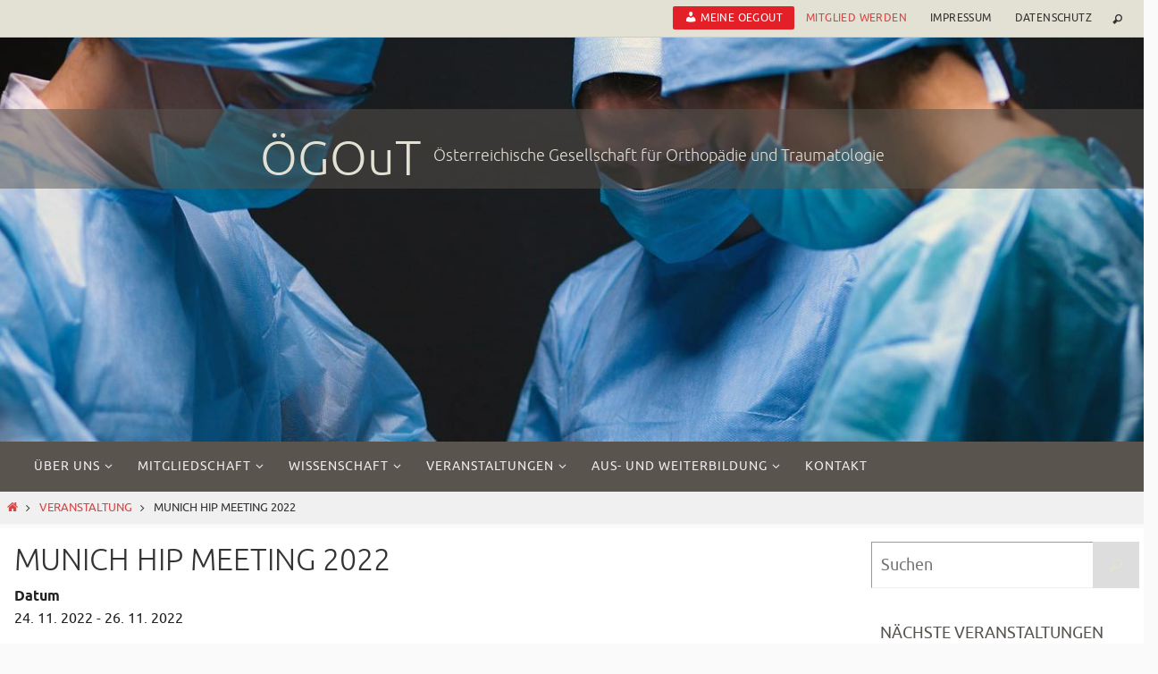

--- FILE ---
content_type: text/html; charset=UTF-8
request_url: https://www.oegout.at/veranstaltungen-2/munich-hip-meeting-2022/
body_size: 21874
content:
<!DOCTYPE html>
<html lang="de">
<head>
<meta name="viewport" content="width=device-width, user-scalable=yes, initial-scale=1.0, minimum-scale=1.0, maximum-scale=3.0">
<meta http-equiv="Content-Type" content="text/html; charset=UTF-8" />
<link rel="profile" href="http://gmpg.org/xfn/11" />
<link rel="pingback" href="https://www.oegout.at/xmlrpc.php" />
<!--<link rel='stylesheet' id='apss-font-awesome-css'  href='//cdnjs.cloudflare.com/ajax/libs/font-awesome/4.4.0/css/font-awesome.min.css?ver=4.0.2' type='text/css' media='all' />
<script>
  (function(i,s,o,g,r,a,m){i['GoogleAnalyticsObject']=r;i[r]=i[r]||function(){
  (i[r].q=i[r].q||[]).push(arguments)},i[r].l=1*new Date();a=s.createElement(o),
  m=s.getElementsByTagName(o)[0];a.async=1;a.src=g;m.parentNode.insertBefore(a,m)
  })(window,document,'script','//www.google-analytics.com/analytics.js','ga');

  ga('create', 'UA-15166542-32', 'auto');
  ga('send', 'pageview');

</script>-->
<meta name="google-site-verification" content="FcrNhmz3fYiX1coZMFkOGCGxf9KvtzKL3Nq_B3kHhAM" />
<meta name='robots' content='index, follow, max-image-preview:large, max-snippet:-1, max-video-preview:-1' />
	<style>img:is([sizes="auto" i], [sizes^="auto," i]) { contain-intrinsic-size: 3000px 1500px }</style>
	
	<!-- This site is optimized with the Yoast SEO plugin v26.4 - https://yoast.com/wordpress/plugins/seo/ -->
	<title>Munich Hip Meeting 2022 - ÖGOuT</title>
	<link rel="canonical" href="https://www.oegout.at/veranstaltungen-2/munich-hip-meeting-2022/" />
	<meta property="og:locale" content="de_DE" />
	<meta property="og:type" content="article" />
	<meta property="og:title" content="Munich Hip Meeting 2022 - ÖGOuT" />
	<meta property="og:description" content="24. 11. 2022 - 26. 11. 2022 @ 0:00 - Munich Hip Meeting 2022 Goes VIRTUAL Continue reading" />
	<meta property="og:url" content="https://www.oegout.at/veranstaltungen-2/munich-hip-meeting-2022/" />
	<meta property="og:site_name" content="ÖGOuT" />
	<meta name="twitter:card" content="summary_large_image" />
	<script type="application/ld+json" class="yoast-schema-graph">{"@context":"https://schema.org","@graph":[{"@type":"WebPage","@id":"https://www.oegout.at/veranstaltungen-2/munich-hip-meeting-2022/","url":"https://www.oegout.at/veranstaltungen-2/munich-hip-meeting-2022/","name":"Munich Hip Meeting 2022 - ÖGOuT","isPartOf":{"@id":"https://www.oegout.at/#website"},"datePublished":"2021-11-22T16:40:03+00:00","breadcrumb":{"@id":"https://www.oegout.at/veranstaltungen-2/munich-hip-meeting-2022/#breadcrumb"},"inLanguage":"de","potentialAction":[{"@type":"ReadAction","target":["https://www.oegout.at/veranstaltungen-2/munich-hip-meeting-2022/"]}]},{"@type":"BreadcrumbList","@id":"https://www.oegout.at/veranstaltungen-2/munich-hip-meeting-2022/#breadcrumb","itemListElement":[{"@type":"ListItem","position":1,"name":"Startseite","item":"https://www.oegout.at/"},{"@type":"ListItem","position":2,"name":"Veranstaltungen","item":"https://www.oegout.at/veranstaltungen-2/"},{"@type":"ListItem","position":3,"name":"Munich Hip Meeting 2022"}]},{"@type":"WebSite","@id":"https://www.oegout.at/#website","url":"https://www.oegout.at/","name":"ÖGOuT","description":"Österreichische Gesellschaft  für Orthopädie und  Traumatologie","potentialAction":[{"@type":"SearchAction","target":{"@type":"EntryPoint","urlTemplate":"https://www.oegout.at/?s={search_term_string}"},"query-input":{"@type":"PropertyValueSpecification","valueRequired":true,"valueName":"search_term_string"}}],"inLanguage":"de"}]}</script>
	<!-- / Yoast SEO plugin. -->


<link rel='dns-prefetch' href='//code.jquery.com' />
<link rel="alternate" type="application/rss+xml" title="ÖGOuT &raquo; Feed" href="https://www.oegout.at/feed/" />
<script type="text/javascript">
/* <![CDATA[ */
window._wpemojiSettings = {"baseUrl":"https:\/\/s.w.org\/images\/core\/emoji\/16.0.1\/72x72\/","ext":".png","svgUrl":"https:\/\/s.w.org\/images\/core\/emoji\/16.0.1\/svg\/","svgExt":".svg","source":{"concatemoji":"https:\/\/www.oegout.at\/wp-includes\/js\/wp-emoji-release.min.js?ver=05d894c2bea0b3a31504ddcfec9c1765"}};
/*! This file is auto-generated */
!function(s,n){var o,i,e;function c(e){try{var t={supportTests:e,timestamp:(new Date).valueOf()};sessionStorage.setItem(o,JSON.stringify(t))}catch(e){}}function p(e,t,n){e.clearRect(0,0,e.canvas.width,e.canvas.height),e.fillText(t,0,0);var t=new Uint32Array(e.getImageData(0,0,e.canvas.width,e.canvas.height).data),a=(e.clearRect(0,0,e.canvas.width,e.canvas.height),e.fillText(n,0,0),new Uint32Array(e.getImageData(0,0,e.canvas.width,e.canvas.height).data));return t.every(function(e,t){return e===a[t]})}function u(e,t){e.clearRect(0,0,e.canvas.width,e.canvas.height),e.fillText(t,0,0);for(var n=e.getImageData(16,16,1,1),a=0;a<n.data.length;a++)if(0!==n.data[a])return!1;return!0}function f(e,t,n,a){switch(t){case"flag":return n(e,"\ud83c\udff3\ufe0f\u200d\u26a7\ufe0f","\ud83c\udff3\ufe0f\u200b\u26a7\ufe0f")?!1:!n(e,"\ud83c\udde8\ud83c\uddf6","\ud83c\udde8\u200b\ud83c\uddf6")&&!n(e,"\ud83c\udff4\udb40\udc67\udb40\udc62\udb40\udc65\udb40\udc6e\udb40\udc67\udb40\udc7f","\ud83c\udff4\u200b\udb40\udc67\u200b\udb40\udc62\u200b\udb40\udc65\u200b\udb40\udc6e\u200b\udb40\udc67\u200b\udb40\udc7f");case"emoji":return!a(e,"\ud83e\udedf")}return!1}function g(e,t,n,a){var r="undefined"!=typeof WorkerGlobalScope&&self instanceof WorkerGlobalScope?new OffscreenCanvas(300,150):s.createElement("canvas"),o=r.getContext("2d",{willReadFrequently:!0}),i=(o.textBaseline="top",o.font="600 32px Arial",{});return e.forEach(function(e){i[e]=t(o,e,n,a)}),i}function t(e){var t=s.createElement("script");t.src=e,t.defer=!0,s.head.appendChild(t)}"undefined"!=typeof Promise&&(o="wpEmojiSettingsSupports",i=["flag","emoji"],n.supports={everything:!0,everythingExceptFlag:!0},e=new Promise(function(e){s.addEventListener("DOMContentLoaded",e,{once:!0})}),new Promise(function(t){var n=function(){try{var e=JSON.parse(sessionStorage.getItem(o));if("object"==typeof e&&"number"==typeof e.timestamp&&(new Date).valueOf()<e.timestamp+604800&&"object"==typeof e.supportTests)return e.supportTests}catch(e){}return null}();if(!n){if("undefined"!=typeof Worker&&"undefined"!=typeof OffscreenCanvas&&"undefined"!=typeof URL&&URL.createObjectURL&&"undefined"!=typeof Blob)try{var e="postMessage("+g.toString()+"("+[JSON.stringify(i),f.toString(),p.toString(),u.toString()].join(",")+"));",a=new Blob([e],{type:"text/javascript"}),r=new Worker(URL.createObjectURL(a),{name:"wpTestEmojiSupports"});return void(r.onmessage=function(e){c(n=e.data),r.terminate(),t(n)})}catch(e){}c(n=g(i,f,p,u))}t(n)}).then(function(e){for(var t in e)n.supports[t]=e[t],n.supports.everything=n.supports.everything&&n.supports[t],"flag"!==t&&(n.supports.everythingExceptFlag=n.supports.everythingExceptFlag&&n.supports[t]);n.supports.everythingExceptFlag=n.supports.everythingExceptFlag&&!n.supports.flag,n.DOMReady=!1,n.readyCallback=function(){n.DOMReady=!0}}).then(function(){return e}).then(function(){var e;n.supports.everything||(n.readyCallback(),(e=n.source||{}).concatemoji?t(e.concatemoji):e.wpemoji&&e.twemoji&&(t(e.twemoji),t(e.wpemoji)))}))}((window,document),window._wpemojiSettings);
/* ]]> */
</script>
<link rel='stylesheet' id='gs-swiper-css' href='https://www.oegout.at/wp-content/plugins/gs-logo-slider/assets/libs/swiper-js/swiper.min.css?ver=3.7.8' type='text/css' media='all' />
<link rel='stylesheet' id='gs-tippyjs-css' href='https://www.oegout.at/wp-content/plugins/gs-logo-slider/assets/libs/tippyjs/tippy.css?ver=3.7.8' type='text/css' media='all' />
<link rel='stylesheet' id='gs-logo-public-css' href='https://www.oegout.at/wp-content/plugins/gs-logo-slider/assets/css/gs-logo.min.css?ver=3.7.8' type='text/css' media='all' />
<link rel='stylesheet' id='dashicons-css' href='https://www.oegout.at/wp-includes/css/dashicons.min.css?ver=05d894c2bea0b3a31504ddcfec9c1765' type='text/css' media='all' />
<link rel='stylesheet' id='menu-icons-extra-css' href='https://www.oegout.at/wp-content/plugins/menu-icons/css/extra.min.css?ver=0.13.19' type='text/css' media='all' />
<style id='wp-emoji-styles-inline-css' type='text/css'>

	img.wp-smiley, img.emoji {
		display: inline !important;
		border: none !important;
		box-shadow: none !important;
		height: 1em !important;
		width: 1em !important;
		margin: 0 0.07em !important;
		vertical-align: -0.1em !important;
		background: none !important;
		padding: 0 !important;
	}
</style>
<link rel='stylesheet' id='wp-block-library-css' href='https://www.oegout.at/wp-includes/css/dist/block-library/style.min.css?ver=05d894c2bea0b3a31504ddcfec9c1765' type='text/css' media='all' />
<style id='classic-theme-styles-inline-css' type='text/css'>
/*! This file is auto-generated */
.wp-block-button__link{color:#fff;background-color:#32373c;border-radius:9999px;box-shadow:none;text-decoration:none;padding:calc(.667em + 2px) calc(1.333em + 2px);font-size:1.125em}.wp-block-file__button{background:#32373c;color:#fff;text-decoration:none}
</style>
<style id='global-styles-inline-css' type='text/css'>
:root{--wp--preset--aspect-ratio--square: 1;--wp--preset--aspect-ratio--4-3: 4/3;--wp--preset--aspect-ratio--3-4: 3/4;--wp--preset--aspect-ratio--3-2: 3/2;--wp--preset--aspect-ratio--2-3: 2/3;--wp--preset--aspect-ratio--16-9: 16/9;--wp--preset--aspect-ratio--9-16: 9/16;--wp--preset--color--black: #000000;--wp--preset--color--cyan-bluish-gray: #abb8c3;--wp--preset--color--white: #ffffff;--wp--preset--color--pale-pink: #f78da7;--wp--preset--color--vivid-red: #cf2e2e;--wp--preset--color--luminous-vivid-orange: #ff6900;--wp--preset--color--luminous-vivid-amber: #fcb900;--wp--preset--color--light-green-cyan: #7bdcb5;--wp--preset--color--vivid-green-cyan: #00d084;--wp--preset--color--pale-cyan-blue: #8ed1fc;--wp--preset--color--vivid-cyan-blue: #0693e3;--wp--preset--color--vivid-purple: #9b51e0;--wp--preset--gradient--vivid-cyan-blue-to-vivid-purple: linear-gradient(135deg,rgba(6,147,227,1) 0%,rgb(155,81,224) 100%);--wp--preset--gradient--light-green-cyan-to-vivid-green-cyan: linear-gradient(135deg,rgb(122,220,180) 0%,rgb(0,208,130) 100%);--wp--preset--gradient--luminous-vivid-amber-to-luminous-vivid-orange: linear-gradient(135deg,rgba(252,185,0,1) 0%,rgba(255,105,0,1) 100%);--wp--preset--gradient--luminous-vivid-orange-to-vivid-red: linear-gradient(135deg,rgba(255,105,0,1) 0%,rgb(207,46,46) 100%);--wp--preset--gradient--very-light-gray-to-cyan-bluish-gray: linear-gradient(135deg,rgb(238,238,238) 0%,rgb(169,184,195) 100%);--wp--preset--gradient--cool-to-warm-spectrum: linear-gradient(135deg,rgb(74,234,220) 0%,rgb(151,120,209) 20%,rgb(207,42,186) 40%,rgb(238,44,130) 60%,rgb(251,105,98) 80%,rgb(254,248,76) 100%);--wp--preset--gradient--blush-light-purple: linear-gradient(135deg,rgb(255,206,236) 0%,rgb(152,150,240) 100%);--wp--preset--gradient--blush-bordeaux: linear-gradient(135deg,rgb(254,205,165) 0%,rgb(254,45,45) 50%,rgb(107,0,62) 100%);--wp--preset--gradient--luminous-dusk: linear-gradient(135deg,rgb(255,203,112) 0%,rgb(199,81,192) 50%,rgb(65,88,208) 100%);--wp--preset--gradient--pale-ocean: linear-gradient(135deg,rgb(255,245,203) 0%,rgb(182,227,212) 50%,rgb(51,167,181) 100%);--wp--preset--gradient--electric-grass: linear-gradient(135deg,rgb(202,248,128) 0%,rgb(113,206,126) 100%);--wp--preset--gradient--midnight: linear-gradient(135deg,rgb(2,3,129) 0%,rgb(40,116,252) 100%);--wp--preset--font-size--small: 13px;--wp--preset--font-size--medium: 20px;--wp--preset--font-size--large: 36px;--wp--preset--font-size--x-large: 42px;--wp--preset--spacing--20: 0.44rem;--wp--preset--spacing--30: 0.67rem;--wp--preset--spacing--40: 1rem;--wp--preset--spacing--50: 1.5rem;--wp--preset--spacing--60: 2.25rem;--wp--preset--spacing--70: 3.38rem;--wp--preset--spacing--80: 5.06rem;--wp--preset--shadow--natural: 6px 6px 9px rgba(0, 0, 0, 0.2);--wp--preset--shadow--deep: 12px 12px 50px rgba(0, 0, 0, 0.4);--wp--preset--shadow--sharp: 6px 6px 0px rgba(0, 0, 0, 0.2);--wp--preset--shadow--outlined: 6px 6px 0px -3px rgba(255, 255, 255, 1), 6px 6px rgba(0, 0, 0, 1);--wp--preset--shadow--crisp: 6px 6px 0px rgba(0, 0, 0, 1);}:where(.is-layout-flex){gap: 0.5em;}:where(.is-layout-grid){gap: 0.5em;}body .is-layout-flex{display: flex;}.is-layout-flex{flex-wrap: wrap;align-items: center;}.is-layout-flex > :is(*, div){margin: 0;}body .is-layout-grid{display: grid;}.is-layout-grid > :is(*, div){margin: 0;}:where(.wp-block-columns.is-layout-flex){gap: 2em;}:where(.wp-block-columns.is-layout-grid){gap: 2em;}:where(.wp-block-post-template.is-layout-flex){gap: 1.25em;}:where(.wp-block-post-template.is-layout-grid){gap: 1.25em;}.has-black-color{color: var(--wp--preset--color--black) !important;}.has-cyan-bluish-gray-color{color: var(--wp--preset--color--cyan-bluish-gray) !important;}.has-white-color{color: var(--wp--preset--color--white) !important;}.has-pale-pink-color{color: var(--wp--preset--color--pale-pink) !important;}.has-vivid-red-color{color: var(--wp--preset--color--vivid-red) !important;}.has-luminous-vivid-orange-color{color: var(--wp--preset--color--luminous-vivid-orange) !important;}.has-luminous-vivid-amber-color{color: var(--wp--preset--color--luminous-vivid-amber) !important;}.has-light-green-cyan-color{color: var(--wp--preset--color--light-green-cyan) !important;}.has-vivid-green-cyan-color{color: var(--wp--preset--color--vivid-green-cyan) !important;}.has-pale-cyan-blue-color{color: var(--wp--preset--color--pale-cyan-blue) !important;}.has-vivid-cyan-blue-color{color: var(--wp--preset--color--vivid-cyan-blue) !important;}.has-vivid-purple-color{color: var(--wp--preset--color--vivid-purple) !important;}.has-black-background-color{background-color: var(--wp--preset--color--black) !important;}.has-cyan-bluish-gray-background-color{background-color: var(--wp--preset--color--cyan-bluish-gray) !important;}.has-white-background-color{background-color: var(--wp--preset--color--white) !important;}.has-pale-pink-background-color{background-color: var(--wp--preset--color--pale-pink) !important;}.has-vivid-red-background-color{background-color: var(--wp--preset--color--vivid-red) !important;}.has-luminous-vivid-orange-background-color{background-color: var(--wp--preset--color--luminous-vivid-orange) !important;}.has-luminous-vivid-amber-background-color{background-color: var(--wp--preset--color--luminous-vivid-amber) !important;}.has-light-green-cyan-background-color{background-color: var(--wp--preset--color--light-green-cyan) !important;}.has-vivid-green-cyan-background-color{background-color: var(--wp--preset--color--vivid-green-cyan) !important;}.has-pale-cyan-blue-background-color{background-color: var(--wp--preset--color--pale-cyan-blue) !important;}.has-vivid-cyan-blue-background-color{background-color: var(--wp--preset--color--vivid-cyan-blue) !important;}.has-vivid-purple-background-color{background-color: var(--wp--preset--color--vivid-purple) !important;}.has-black-border-color{border-color: var(--wp--preset--color--black) !important;}.has-cyan-bluish-gray-border-color{border-color: var(--wp--preset--color--cyan-bluish-gray) !important;}.has-white-border-color{border-color: var(--wp--preset--color--white) !important;}.has-pale-pink-border-color{border-color: var(--wp--preset--color--pale-pink) !important;}.has-vivid-red-border-color{border-color: var(--wp--preset--color--vivid-red) !important;}.has-luminous-vivid-orange-border-color{border-color: var(--wp--preset--color--luminous-vivid-orange) !important;}.has-luminous-vivid-amber-border-color{border-color: var(--wp--preset--color--luminous-vivid-amber) !important;}.has-light-green-cyan-border-color{border-color: var(--wp--preset--color--light-green-cyan) !important;}.has-vivid-green-cyan-border-color{border-color: var(--wp--preset--color--vivid-green-cyan) !important;}.has-pale-cyan-blue-border-color{border-color: var(--wp--preset--color--pale-cyan-blue) !important;}.has-vivid-cyan-blue-border-color{border-color: var(--wp--preset--color--vivid-cyan-blue) !important;}.has-vivid-purple-border-color{border-color: var(--wp--preset--color--vivid-purple) !important;}.has-vivid-cyan-blue-to-vivid-purple-gradient-background{background: var(--wp--preset--gradient--vivid-cyan-blue-to-vivid-purple) !important;}.has-light-green-cyan-to-vivid-green-cyan-gradient-background{background: var(--wp--preset--gradient--light-green-cyan-to-vivid-green-cyan) !important;}.has-luminous-vivid-amber-to-luminous-vivid-orange-gradient-background{background: var(--wp--preset--gradient--luminous-vivid-amber-to-luminous-vivid-orange) !important;}.has-luminous-vivid-orange-to-vivid-red-gradient-background{background: var(--wp--preset--gradient--luminous-vivid-orange-to-vivid-red) !important;}.has-very-light-gray-to-cyan-bluish-gray-gradient-background{background: var(--wp--preset--gradient--very-light-gray-to-cyan-bluish-gray) !important;}.has-cool-to-warm-spectrum-gradient-background{background: var(--wp--preset--gradient--cool-to-warm-spectrum) !important;}.has-blush-light-purple-gradient-background{background: var(--wp--preset--gradient--blush-light-purple) !important;}.has-blush-bordeaux-gradient-background{background: var(--wp--preset--gradient--blush-bordeaux) !important;}.has-luminous-dusk-gradient-background{background: var(--wp--preset--gradient--luminous-dusk) !important;}.has-pale-ocean-gradient-background{background: var(--wp--preset--gradient--pale-ocean) !important;}.has-electric-grass-gradient-background{background: var(--wp--preset--gradient--electric-grass) !important;}.has-midnight-gradient-background{background: var(--wp--preset--gradient--midnight) !important;}.has-small-font-size{font-size: var(--wp--preset--font-size--small) !important;}.has-medium-font-size{font-size: var(--wp--preset--font-size--medium) !important;}.has-large-font-size{font-size: var(--wp--preset--font-size--large) !important;}.has-x-large-font-size{font-size: var(--wp--preset--font-size--x-large) !important;}
:where(.wp-block-post-template.is-layout-flex){gap: 1.25em;}:where(.wp-block-post-template.is-layout-grid){gap: 1.25em;}
:where(.wp-block-columns.is-layout-flex){gap: 2em;}:where(.wp-block-columns.is-layout-grid){gap: 2em;}
:root :where(.wp-block-pullquote){font-size: 1.5em;line-height: 1.6;}
</style>
<link rel='stylesheet' id='events-manager-css' href='https://www.oegout.at/wp-content/plugins/events-manager/includes/css/events-manager.min.css?ver=7.2.2.1' type='text/css' media='all' />
<style id='events-manager-inline-css' type='text/css'>
body .em { --font-family : inherit; --font-weight : inherit; --font-size : 1em; --line-height : inherit; }
</style>
<link rel='stylesheet' id='wp-job-manager-job-listings-css' href='https://www.oegout.at/wp-content/plugins/wp-job-manager/assets/dist/css/job-listings.css?ver=598383a28ac5f9f156e4' type='text/css' media='all' />
<link rel='stylesheet' id='parent-theme-css' href='https://www.oegout.at/wp-content/themes/nirvana/style.css?ver=05d894c2bea0b3a31504ddcfec9c1765' type='text/css' media='all' />
<link rel='stylesheet' id='jquery-ui-theme-css' href='https://code.jquery.com/ui/1.13.3/themes/base/jquery-ui.css?ver=1.13.3' type='text/css' media='all' />
<link rel='stylesheet' id='nirvana-fonts-css' href='https://www.oegout.at/wp-content/themes/nirvana/fonts/fontfaces.css?ver=1.6.4' type='text/css' media='all' />
<link rel='stylesheet' id='nirvana-style-css' href='https://www.oegout.at/wp-content/themes/dd-oegout/style.css?ver=1.6.4' type='text/css' media='all' />
<style id='nirvana-style-inline-css' type='text/css'>
 #header-container { width: 1340px; } #header-container, #access >.menu, #forbottom, #colophon, #footer-widget-area, #topbar-inner, .ppbox, #pp-afterslider #container, #breadcrumbs-box { max-width: 1340px; } #header-full, #breadcrumbs, #main { max-width: 1340px; margin:0 auto; } #access > .menu > ul { margin-left:0; } #pp-texttop, #pp-textmiddle, #pp-textbottom, #front-columns h2, .presentation-page #content { padding-left:20px; padding-right: 20px; } #container.one-column { } #container.two-columns-right #secondary { width: 310px; float:right; } #container.two-columns-right #content { width: 890px; float: left; } /* fallback */ #container.two-columns-right #content { width: calc(100% - 390px); float: left; } #container.two-columns-left #primary { width: 310px; float: left; } #container.two-columns-left #content { width: 890px; float: right; } /* fallback */ #container.two-columns-left #content { width: -moz-calc(100% - 390px); float: right; width: -webkit-calc(100% - 390px ); width: calc(100% - 390px); } #container.three-columns-right .sidey { width: 155px; float: left; } #container.three-columns-right #primary { margin-left: 80px; margin-right: 80px; } #container.three-columns-right #content { width: 810px; float: left; } /* fallback */ #container.three-columns-right #content { width: -moz-calc(100% - 470px); float: left; width: -webkit-calc(100% - 470px); width: calc(100% - 470px); } #container.three-columns-left .sidey { width: 155px; float: left; } #container.three-columns-left #secondary{ margin-left: 80px; margin-right: 80px; } #container.three-columns-left #content { width: 810px; float: right;} /* fallback */ #container.three-columns-left #content { width: -moz-calc(100% - 470px); float: right; width: -webkit-calc(100% - 470px); width: calc(100% - 470px); } #container.three-columns-sided .sidey { width: 155px; float: left; } #container.three-columns-sided #secondary{ float:right; } #container.three-columns-sided #content { width: 810px; float: right; /* fallback */ width: -moz-calc(100% - 470px); float: right; width: -webkit-calc(100% - 470px); float: right; width: calc(100% - 470px); float: right; margin: 0 235px 0 -1280px; } body { font-family: Ubuntu; } #content h1.entry-title a, #content h2.entry-title a, #content h1.entry-title, #content h2.entry-title { font-family: Ubuntu; } .widget-title, .widget-title a { line-height: normal; font-family: Ubuntu; } .widget-container, .widget-container a { font-family: Ubuntu; } .entry-content h1, .entry-content h2, .entry-content h3, .entry-content h4, .entry-content h5, .entry-content h6, .nivo-caption h2, #front-text1 h1, #front-text2 h1, h3.column-header-image, #comments #reply-title { font-family: Ubuntu; } #site-title span a { font-family: Ubuntu; } #access ul li a, #access ul li a span { font-family: Ubuntu; } /* general */ body { color: #333333; background-color: #fafafa } a { color: #DA4444; } a:hover, .entry-meta span a:hover, .comments-link a:hover, body.coldisplay2 #front-columns a:active { color: #59554E; } a:active { background-color: #E31F27; color: #FFFFFF; } .entry-meta a:hover, .widget-container a:hover, .footer2 a:hover { border-bottom-color: #999; } .sticky h2.entry-title a { background-color: #DDD; color: #FFFFFF; } #header { background-color: #e3e0d4; } #site-title span a { color: #e3e0d4; } #site-description { color: #e3e0d4; } .socials a:hover .socials-hover { background-color: #59554E; } .socials .socials-hover { background-color: #E31F27; } /* Main menu top level */ #access a, #nav-toggle span { color: #EEEEEE; } #access, #nav-toggle, #access ul li { background-color: #59554E; } #access > .menu > ul > li > a > span { } #access ul li:hover { background-color: #E31F27; color: #EEEEEE; } #access ul > li.current_page_item , #access ul > li.current-menu-item, #access ul > li.current_page_ancestor , #access ul > li.current-menu-ancestor { background-color: #66625b; } /* Main menu Submenus */ #access ul ul li, #access ul ul { background-color: #E31F27; } #access ul ul li a { color: #EEEEEE; } #access ul ul li:hover { background-color: #f12d35; } #breadcrumbs { background-color: #f0f0f0; } #access ul ul li.current_page_item, #access ul ul li.current-menu-item, #access ul ul li.current_page_ancestor, #access ul ul li.current-menu-ancestor { background-color: #f12d35; } /* top menu */ #topbar { background-color: #e3e0d4; border-bottom-color: #cfccc0; } .menu-header-search .searchform { background: #e3e0d4; } .topmenu ul li a, .search-icon:before { color: #333333; } .topmenu ul li a:hover { background-color: #d3d0c4; } .search-icon:hover:before { color: #DDD; } /* main */ #main { background-color: #FFFFFF; } #author-info, .page-title, #entry-author-info { border-color: #999; } .page-title-text { border-color: #E31F27; } .page-title span { border-color: #DDD; } #entry-author-info #author-avatar, #author-info #author-avatar { border-color: #EEEEEE; } .avatar-container:before { background-color: #E31F27; } .sidey .widget-container { color: #333333; ; } .sidey .widget-title { color: #59554E; ; border-color: #999; } .sidey .widget-container a { ; } .sidey .widget-container a:hover { ; } .widget-title span { border-color: #59554E; } .entry-content h1, .entry-content h2, .entry-content h3, .entry-content h4, .entry-content h5, .entry-content h6 { color: #59554E; } .entry-title, .entry-title a{ color: #333333; } .entry-title a:hover { color: #e3e0d4; } #content span.entry-format { color: #999; } /* footer */ #footer { color: #333333; background-color: #e3e0d4; } #footer2 { color: #333333; background-color: #e3e0d4; } #sfooter-full { background-color: #dedbcf; } .footermenu ul li { border-color: #f2efe3; } .footermenu ul li:hover { border-color: #fffff7; } #colophon a { ; } #colophon a:hover { ; } #footer2 a, .footermenu ul li:after { color: #DA4444; } #footer2 a:hover { color: #DA4444; } #footer .widget-container { color: #b2b3b5; background-color: #59554E; } #footer .widget-title { color: #FFF; background-color: #FFF; border-color:#999; } /* buttons */ a.continue-reading-link { color: #DA4444; border-color: #DA4444; } a.continue-reading-link:hover { background-color: #DDD; color: #fafafa; } #cryout_ajax_more_trigger { border: 1px solid #999; } #cryout_ajax_more_trigger:hover { background-color: #e3e0d4; } a.continue-reading-link i.crycon-right-dir { color: #DDD } a.continue-reading-link:hover i.crycon-right-dir { color: #fafafa } .page-link a, .page-link > span > em { border-color: #999 } .columnmore a { background: #E31F27; color:#e3e0d4 } .columnmore a:hover { background: #DDD; } .file, .button, input[type="submit"], input[type="reset"], #respond .form-submit input#submit { background-color: #FFFFFF; border-color: #999; } .button:hover, #respond .form-submit input#submit:hover { background-color: #e3e0d4; } .entry-content tr th, .entry-content thead th { color: #59554E; } .entry-content tr th { background-color: #DDD; color:#FFFFFF; } .entry-content tr.even { background-color: #e3e0d4; } hr { border-color: #EEEEEE; } input[type="text"], input[type="password"], input[type="email"], input[type="color"], input[type="date"], input[type="datetime"], input[type="datetime-local"], input[type="month"], input[type="number"], input[type="range"], input[type="search"], input[type="tel"], input[type="time"], input[type="url"], input[type="week"], textarea, select { border-color: #999 #EEEEEE #EEEEEE #999; color: #333333; } input[type="submit"], input[type="reset"] { color: #333333; } input[type="text"]:hover, input[type="password"]:hover, input[type="email"]:hover, input[type="color"]:hover, input[type="date"]:hover, input[type="datetime"]:hover, input[type="datetime-local"]:hover, input[type="month"]:hover, input[type="number"]:hover, input[type="range"]:hover, input[type="search"]:hover, input[type="tel"]:hover, input[type="time"]:hover, input[type="url"]:hover, input[type="week"]:hover, textarea:hover { background-color: rgba(227,224,212,0.4); } .entry-content pre { background-color: #e3e0d4; border-color: rgba(221,221,221,0.1); } abbr, acronym { border-color: #333333; } .comment-meta a { color: #BBBBBB; } #respond .form-allowed-tags { color: #BBBBBB; } .comment .reply a { border-color: #EEEEEE; } .comment .reply a:hover { color: #DA4444; } .entry-meta { border-color: #EEEEEE; } .entry-meta .crycon-metas:before { color: #CCCCCC; } .entry-meta span a, .comments-link a { color: #666666; } .entry-meta span a:hover, .comments-link a:hover { ; } .entry-meta span, .entry-utility span, .footer-tags { color: #e3e3e3; } .nav-next a, .nav-previous a{ background-color:#f8f8f8; } .nav-next a:hover, .nav-previous a:hover { background-color: #DA4444; color:#FFFFFF; } .pagination { border-color: #d9d6ca; } .pagination a:hover { background-color: #E31F27; color: #FFFFFF; } h3#comments-title { border-color: #999; } h3#comments-title span { background-color: #DDD; color: #FFFFFF; } .comment-details { border-color: #EEEEEE; } .searchform input[type="text"] { color: #BBBBBB; } .searchform:after { background-color: #DDD; } .searchform:hover:after { background-color: #E31F27; } .searchsubmit[type="submit"]{ color: #e3e0d4; } li.menu-main-search .searchform .s { background-color: #fafafa; } li.menu-main-search .searchsubmit[type="submit"] { color: #BBBBBB; } .caption-accented .wp-caption { background-color:rgba(221,221,221,0.8); color:#FFFFFF; } .nirvana-image-one .entry-content img[class*='align'], .nirvana-image-one .entry-summary img[class*='align'], .nirvana-image-two .entry-content img[class*='align'], .nirvana-image-two .entry-summary img[class*='align'] .nirvana-image-one .entry-content [class*='wp-block'][class*='align'] img, .nirvana-image-one .entry-summary [class*='wp-block'][class*='align'] img, .nirvana-image-two .entry-content [class*='wp-block'][class*='align'] img, .nirvana-image-two .entry-summary [class*='wp-block'][class*='align'] img { border-color: #DDD; } html { font-size: 16px; line-height: 1.5; } .entry-content, .entry-summary, .ppbox { text-align: Left ; } .entry-content, .entry-summary, .widget-container, .ppbox, .navigation { ; } #site-title a, #site-description, #access a span, .topmenu ul li a, .footermenu ul li a, .entry-meta span a, .entry-utility span a, #content h3.entry-format, span.edit-link, h3#comments-title, h3#reply-title, .comment-author cite, .comment .reply a, .widget-title, #site-info a, .nivo-caption h2, a.continue-reading-link, .column-image h3, #front-columns h3.column-header-noimage, .tinynav, .entry-title, #breadcrumbs, .page-link { text-transform: uppercase; } #content h1.entry-title, #content h2.entry-title, .woocommerce-page h1.page-title { font-size: 34px; } .widget-title, .widget-title a { font-size: 18px; } .widget-container, .widget-container a { font-size: 18px; } #content h1, #pp-afterslider h1 { font-size: 35px; } #content h2, #pp-afterslider h2 { font-size: 31px; } #content h3, #pp-afterslider h3 { font-size: 26px; } #content h4, #pp-afterslider h4 { font-size: 22px; } #content h5, #pp-afterslider h5 { font-size: 18px; } #content h6, #pp-afterslider h6 { font-size: 13px; } #site-title span a { font-size: 50px; } #access ul li a { font-size: 14px; } #access ul ul ul a { font-size: 13px; } .nocomments, .nocomments2 { display: none; } article footer.entry-meta { display: none; } .entry-content p, .entry-content ul, .entry-content ol, .entry-content dd, .entry-content pre, .entry-content hr, .commentlist p, .entry-summary p { margin-bottom: 1.0em; } #header-container > div { margin: 35px 0 0 0px; } #toTop:hover .crycon-back2top:before { color: #E31F27; } #main { margin-top: 5px; } #forbottom { padding-left: 20px; padding-right: 20px; } #header-widget-area { width: 33%; } #branding { height:470px; } @media (max-width: 1920px) { #branding, #bg_image { display: block; height: auto; max-width: 100%; min-height: inherit !important; } } 
/* Nirvana Custom CSS */
</style>
<link rel='stylesheet' id='nirvana-mobile-css' href='https://www.oegout.at/wp-content/themes/nirvana/styles/style-mobile.css?ver=1.6.4' type='text/css' media='all' />
<link rel='stylesheet' id='borlabs-cookie-css' href='https://www.oegout.at/wp-content/cache/borlabs-cookie/borlabs-cookie_1_de.css?ver=2.3.5-9' type='text/css' media='all' />
<link rel='stylesheet' id='tablepress-default-css' href='https://www.oegout.at/wp-content/plugins/tablepress/css/build/default.css?ver=3.2.5' type='text/css' media='all' />
<script type="text/javascript" src="https://www.oegout.at/wp-includes/js/jquery/jquery.min.js?ver=3.7.1" id="jquery-core-js"></script>
<script type="text/javascript" src="https://www.oegout.at/wp-includes/js/jquery/jquery-migrate.min.js?ver=3.4.1" id="jquery-migrate-js"></script>
<script type="text/javascript" src="https://www.oegout.at/wp-includes/js/jquery/ui/core.min.js?ver=1.13.3" id="jquery-ui-core-js"></script>
<script type="text/javascript" src="https://www.oegout.at/wp-includes/js/jquery/ui/datepicker.min.js?ver=1.13.3" id="jquery-ui-datepicker-js"></script>
<script type="text/javascript" id="jquery-ui-datepicker-js-after">
/* <![CDATA[ */
jQuery(function(jQuery){jQuery.datepicker.setDefaults({"closeText":"Schlie\u00dfen","currentText":"Heute","monthNames":["Januar","Februar","M\u00e4rz","April","Mai","Juni","Juli","August","September","Oktober","November","Dezember"],"monthNamesShort":["Jan.","Feb.","M\u00e4rz","Apr.","Mai","Juni","Juli","Aug.","Sep.","Okt.","Nov.","Dez."],"nextText":"Weiter","prevText":"Zur\u00fcck","dayNames":["Sonntag","Montag","Dienstag","Mittwoch","Donnerstag","Freitag","Samstag"],"dayNamesShort":["So.","Mo.","Di.","Mi.","Do.","Fr.","Sa."],"dayNamesMin":["S","M","D","M","D","F","S"],"dateFormat":"d. MM yy","firstDay":1,"isRTL":false});});
/* ]]> */
</script>
<script type="text/javascript" src="https://www.oegout.at/wp-includes/js/tinymce/tinymce.min.js?ver=49110-20250317" id="wp-tinymce-root-js"></script>
<script type="text/javascript" src="https://www.oegout.at/wp-includes/js/tinymce/plugins/compat3x/plugin.min.js?ver=49110-20250317" id="wp-tinymce-js"></script>
<script type="text/javascript" src="https://www.oegout.at/wp-includes/js/jquery/ui/mouse.min.js?ver=1.13.3" id="jquery-ui-mouse-js"></script>
<script type="text/javascript" src="https://www.oegout.at/wp-includes/js/jquery/ui/sortable.min.js?ver=1.13.3" id="jquery-ui-sortable-js"></script>
<script type="text/javascript" src="https://www.oegout.at/wp-includes/js/jquery/ui/resizable.min.js?ver=1.13.3" id="jquery-ui-resizable-js"></script>
<script type="text/javascript" src="https://www.oegout.at/wp-includes/js/jquery/ui/draggable.min.js?ver=1.13.3" id="jquery-ui-draggable-js"></script>
<script type="text/javascript" src="https://www.oegout.at/wp-includes/js/jquery/ui/controlgroup.min.js?ver=1.13.3" id="jquery-ui-controlgroup-js"></script>
<script type="text/javascript" src="https://www.oegout.at/wp-includes/js/jquery/ui/checkboxradio.min.js?ver=1.13.3" id="jquery-ui-checkboxradio-js"></script>
<script type="text/javascript" src="https://www.oegout.at/wp-includes/js/jquery/ui/button.min.js?ver=1.13.3" id="jquery-ui-button-js"></script>
<script type="text/javascript" src="https://www.oegout.at/wp-includes/js/jquery/ui/dialog.min.js?ver=1.13.3" id="jquery-ui-dialog-js"></script>
<script type="text/javascript" id="events-manager-js-extra">
/* <![CDATA[ */
var EM = {"ajaxurl":"https:\/\/www.oegout.at\/wp-admin\/admin-ajax.php","locationajaxurl":"https:\/\/www.oegout.at\/wp-admin\/admin-ajax.php?action=locations_search","firstDay":"1","locale":"de","dateFormat":"yy-mm-dd","ui_css":"https:\/\/www.oegout.at\/wp-content\/plugins\/events-manager\/includes\/css\/jquery-ui\/build.min.css","show24hours":"1","is_ssl":"1","autocomplete_limit":"10","calendar":{"breakpoints":{"small":560,"medium":908,"large":false}},"phone":"","datepicker":{"format":"d.m.Y","locale":"de"},"search":{"breakpoints":{"small":650,"medium":850,"full":false}},"url":"https:\/\/www.oegout.at\/wp-content\/plugins\/events-manager","assets":{"input.em-uploader":{"js":{"em-uploader":{"url":"https:\/\/www.oegout.at\/wp-content\/plugins\/events-manager\/includes\/js\/em-uploader.js?v=7.2.2.1","event":"em_uploader_ready"}}},".em-event-editor":{"js":{"event-editor":{"url":"https:\/\/www.oegout.at\/wp-content\/plugins\/events-manager\/includes\/js\/events-manager-event-editor.js?v=7.2.2.1","event":"em_event_editor_ready"}},"css":{"event-editor":"https:\/\/www.oegout.at\/wp-content\/plugins\/events-manager\/includes\/css\/events-manager-event-editor.min.css?v=7.2.2.1"}},".em-recurrence-sets, .em-timezone":{"js":{"luxon":{"url":"luxon\/luxon.js?v=7.2.2.1","event":"em_luxon_ready"}}},".em-booking-form, #em-booking-form, .em-booking-recurring, .em-event-booking-form":{"js":{"em-bookings":{"url":"https:\/\/www.oegout.at\/wp-content\/plugins\/events-manager\/includes\/js\/bookingsform.js?v=7.2.2.1","event":"em_booking_form_js_loaded"}}},"#em-opt-archetypes":{"js":{"archetypes":"https:\/\/www.oegout.at\/wp-content\/plugins\/events-manager\/includes\/js\/admin-archetype-editor.js?v=7.2.2.1","archetypes_ms":"https:\/\/www.oegout.at\/wp-content\/plugins\/events-manager\/includes\/js\/admin-archetypes.js?v=7.2.2.1","qs":"qs\/qs.js?v=7.2.2.1"}}},"cached":"","txt_search":"Suche","txt_searching":"Suche...","txt_loading":"Wird geladen\u00a0\u2026"};
/* ]]> */
</script>
<script type="text/javascript" src="https://www.oegout.at/wp-content/plugins/events-manager/includes/js/events-manager.js?ver=7.2.2.1" id="events-manager-js"></script>
<script type="text/javascript" src="https://www.oegout.at/wp-content/plugins/events-manager/includes/external/flatpickr/l10n/de.js?ver=7.2.2.1" id="em-flatpickr-localization-js"></script>
<link rel="EditURI" type="application/rsd+xml" title="RSD" href="https://www.oegout.at/xmlrpc.php?rsd" />

<link rel='shortlink' href='https://www.oegout.at/?p=13931' />
<link rel="alternate" title="oEmbed (JSON)" type="application/json+oembed" href="https://www.oegout.at/wp-json/oembed/1.0/embed?url=https%3A%2F%2Fwww.oegout.at%2Fveranstaltungen-2%2Fmunich-hip-meeting-2022%2F" />
<link rel="alternate" title="oEmbed (XML)" type="text/xml+oembed" href="https://www.oegout.at/wp-json/oembed/1.0/embed?url=https%3A%2F%2Fwww.oegout.at%2Fveranstaltungen-2%2Fmunich-hip-meeting-2022%2F&#038;format=xml" />
<link rel="icon" href="https://www.oegout.at/wp-content/uploads/2020/04/favicon-150x150.ico" sizes="32x32" />
<link rel="icon" href="https://www.oegout.at/wp-content/uploads/2020/04/favicon.ico" sizes="192x192" />
<link rel="apple-touch-icon" href="https://www.oegout.at/wp-content/uploads/2020/04/favicon.ico" />
<meta name="msapplication-TileImage" content="https://www.oegout.at/wp-content/uploads/2020/04/favicon.ico" />
<!--[if lt IE 9]>
<script>
document.createElement('header');
document.createElement('nav');
document.createElement('section');
document.createElement('article');
document.createElement('aside');
document.createElement('footer');
</script>
<![endif]-->
		<style type="text/css" id="wp-custom-css">
			/*
Hier kannst du dein eigenes CSS einfügen.

Klicke auf das Hilfe-Symbol oben, um mehr zu lernen.
*/
.topmenu ul li.redmenue a {
color: #DA4444;
}

#submit-job-form > fieldset.fieldset-login_required,#submit-job-form > fieldset.fieldset-logged_in{
	display:none;
}

/*onlinekongress button*/
.okongress{
	background-color:#c00317;
	border-radius:100%;
	width:120px;
	height:120px;
	color:#ffffff;
	text-align:center;
	padding-top:30px;
	font-size:1.3em !important;
	margin-bottom:20px;
}

#pp-textbottom{
	background-color:#ffffff !important;
}

#front-text6 > div > div > div > div > div.gs_logo_single--wrapper.swiper-slide.swiper-slide-prev > div{
	padding-left:0px !important;
	padding-right:0px !important;
}

/**20220921*/
#osm-button > button{
	background-color:#da4444;
	border-radius:5px;
	border:none;
	color:#ffffff;
	font-weight:bold;
	padding:20px;
}

	

#osm-button > button:after{
	content:" - Bitte diesen Button klicken, um die Adresse zu suchen und die Karte zu aktualisieren" !important;
	color:#ffffff;
	font-weight:bold;
}


/*20221220*/
#event-form > div.wrap.event-submission-wrap > div:nth-child(1) > table > tbody > tr:nth-child(1) > td > h3{
	font-size:0px !important;
}

#event-form > div.wrap.event-submission-wrap > div:nth-child(1) > table > tbody > tr:nth-child(1) > td > h3:before{
	content: 'Ihre Kontaktdaten' !important;font-size:18px !important;
}


#event-form > div.wrap.event-submission-wrap > div:nth-child(6) > table > tbody > tr:nth-child(2) > td > div > div.em-input-field.em-input-field-select.em-location-types > label{
	display:none;
}



#event-form > div.wrap.event-submission-wrap > div:nth-child(6) > table > tbody > tr:nth-child(1) > td > h3:before{
	content: 'Veranstaltungsort' !important;font-size:18px !important;
}

#event-form > div.wrap.event-submission-wrap > div:nth-child(6) > table > tbody > tr:nth-child(1) > td > h3{
	font-size:0px !important;
}



@media only screen and (min-width:1024px){
#socialicons{
	position:absolute;
	margin-left:520px;
margin-top:-60px;
	color:#000000;
}
#socialicons>a>i{
font-size:22px !important;
	color:#333333;
	margin-left:10px;
}

#socialicons>a:hover>i{

	color:#da4444;
}
}
@media only screen and (max-width:1000px){
#socialicons{
	position:absolute;
	
margin-top:-160px;
	right:20px;
	color:#000000;
}
#socialicons>a>i{
font-size:22px !important;
	color:#333333;
	margin-left:10px;
}

#socialicons>a:hover>i{
	color:#da4444;
}
}


/*Gold, Silber, Bronze Partner Startseite*/

#columnImage2{
	width:auto !important;
	border:none;
}
div.ppcolumn.column2  img{
	width:auto !important;
	padding-bottom:0px !important;
	border-top:1px solid rgba(0,0,0,0.1);
	padding-top:10px;
}

div.ppcolumn.column2  h5{
	font-size:13px !important;
	margin-top:10px !important;
}
/*
div.ppcolumn.column2  .column-text{
	font-size:13px !important;
}*/

		</style>
		</head>
<body class="wp-singular event-template-default single single-event postid-13931 wp-theme-nirvana wp-child-theme-dd-oegout nirvana-image-none caption-simple magazine-layout nirvana-boxed nirvana-comment-placeholders nirvana-menu-left dd-oegout">

		<a class="skip-link screen-reader-text" href="#main" title="Zum Inhalt springen"> Zum Inhalt springen </a>
	
<div id="wrapper" class="hfeed">
<div id="topbar" ><div id="topbar-inner"> <nav class="topmenu"><ul id="menu-top" class="menu"><li id="menu-item-981" class="button-my-oegout menu-item menu-item-type-custom menu-item-object-custom menu-item-981"><a target="_blank" href="https://www.m-anage.com/Home/Index/Society/OEGOuT/de-DE"><i class="_mi _before dashicons dashicons-admin-users" aria-hidden="true"></i><span>meine oegout</span></a></li>
<li id="menu-item-987" class="redmenue menu-item menu-item-type-custom menu-item-object-custom menu-item-987"><a target="_blank" href="https://www.m-anage.com/Home/Index/Society/OEGOuT/de-DE">Mitglied werden</a></li>
<li id="menu-item-74" class="menu-item menu-item-type-post_type menu-item-object-page menu-item-74"><a href="https://www.oegout.at/impressum/">Impressum</a></li>
<li id="menu-item-1316" class="menu-item menu-item-type-post_type menu-item-object-page menu-item-privacy-policy menu-item-1316"><a rel="privacy-policy" href="https://www.oegout.at/datenschutz/">Datenschutz</a></li>
<li class='menu-header-search'>
							<i class='search-icon'></i> 
<form role="search" method="get" class="searchform" action="https://www.oegout.at/">
	<label>
		<span class="screen-reader-text">Suchen nach:</span>
		<input type="search" class="s" placeholder="Suchen" value="" name="s" />
	</label>
	<button type="submit" class="searchsubmit"><span class="screen-reader-text">Suchen</span><i class="crycon-search"></i></button>
</form>
</li></ul></nav> </div></div>

<div id="header-full">
	<header id="header">
		<div id="masthead">
				  	<div id="branding" role="banner" >
				<img id="bg_image" alt="ÖGOuT" title="ÖGOuT" src="https://www.oegout.at/wp-content/uploads/2016/10/cropped-startbild1.jpg"  /><div id="header-container"><div class="site-identity"><div id="site-title"><span> <a href="https://www.oegout.at/" title="ÖGOuT" rel="home">ÖGOuT</a> </span></div><div id="site-description" >Österreichische Gesellschaft  für Orthopädie und  Traumatologie</div></div></div>						  	</div> <!-- #branding  -->
			<a id="nav-toggle"><span>&nbsp;</span></a>
			<nav id="access" role="navigation">
					<div class="skip-link screen-reader-text"><a href="#content" title="Zum Inhalt springen">Zum Inhalt springen</a></div>
	<div class="menu"><ul id="prime_nav" class="menu"><li id="menu-item-25" class="menu-item menu-item-type-post_type menu-item-object-page menu-item-has-children menu-item-25"><a href="https://www.oegout.at/vorstand/"><span>Über uns</span></a>
<ul class="sub-menu">
	<li id="menu-item-21" class="menu-item menu-item-type-post_type menu-item-object-page menu-item-21"><a href="https://www.oegout.at/vorstand/"><span>Vorstand</span></a></li>
	<li id="menu-item-14027" class="menu-item menu-item-type-post_type menu-item-object-page menu-item-14027"><a href="https://www.oegout.at/rechnungspruefer-2022/"><span>Rechnungsprüfer</span></a></li>
	<li id="menu-item-2013" class="menu-item menu-item-type-post_type menu-item-object-page menu-item-2013"><a href="https://www.oegout.at/statuten/"><span>Statuten</span></a></li>
	<li id="menu-item-16116" class="menu-item menu-item-type-post_type menu-item-object-page menu-item-16116"><a href="https://www.oegout.at/arbeitsgruppe-fuer-diversity-equity-inclusion/"><span>Arbeitsgruppe für Diversity, Equity &#038; Inclusion</span></a></li>
	<li id="menu-item-15323" class="menu-item menu-item-type-post_type menu-item-object-page menu-item-has-children menu-item-15323"><a href="https://www.oegout.at/sektionen/"><span>Sektionen</span></a>
	<ul class="sub-menu">
		<li id="menu-item-15413" class="menu-item menu-item-type-custom menu-item-object-custom menu-item-15413"><a href="https://www.oegout.at/wp-content/uploads/2024/07/MASTER_Geschaeftsordnung-Sektionen_OeGOuT_2024-1.pdf"><span>Geschäftsordnung</span></a></li>
		<li id="menu-item-15324" class="menu-item menu-item-type-post_type menu-item-object-page menu-item-15324"><a href="https://www.oegout.at/sektionen/endoprothetik-mit-register/"><span>Endoprothetik (mit Register)</span></a></li>
		<li id="menu-item-15357" class="menu-item menu-item-type-post_type menu-item-object-page menu-item-15357"><a href="https://www.oegout.at/sektionen/fuss-und-sprunggelenk/"><span>Fuß und Sprunggelenk</span></a></li>
		<li id="menu-item-15356" class="menu-item menu-item-type-post_type menu-item-object-page menu-item-15356"><a href="https://www.oegout.at/sektionen/geriatrie/"><span>Geriatrie</span></a></li>
		<li id="menu-item-15355" class="menu-item menu-item-type-post_type menu-item-object-page menu-item-15355"><a href="https://www.oegout.at/sektionen/hand-und-ellenbogen/"><span>Hand und Ellenbogen</span></a></li>
		<li id="menu-item-15354" class="menu-item menu-item-type-post_type menu-item-object-page menu-item-15354"><a href="https://www.oegout.at/sektionen/kinder-ot/"><span>Kinder-OT</span></a></li>
		<li id="menu-item-15353" class="menu-item menu-item-type-post_type menu-item-object-page menu-item-15353"><a href="https://www.oegout.at/sektionen/konservative-ot-und-reha/"><span>Konservative OT und Reha</span></a></li>
		<li id="menu-item-15352" class="menu-item menu-item-type-post_type menu-item-object-page menu-item-15352"><a href="https://www.oegout.at/sektionen/polytrauma-und-becken-mit-register/"><span>Polytrauma und Becken (mit Register)</span></a></li>
		<li id="menu-item-15351" class="menu-item menu-item-type-post_type menu-item-object-page menu-item-15351"><a href="https://www.oegout.at/sektionen/sport-und-gelenkserhaltende-ot-schulter/"><span>Sport- und gelenkserhaltende OT: Schulter</span></a></li>
		<li id="menu-item-15350" class="menu-item menu-item-type-post_type menu-item-object-page menu-item-15350"><a href="https://www.oegout.at/sektionen/sport-und-gelenkserhaltende-ot-huefte/"><span>Sport- und gelenkserhaltende OT: Hüfte</span></a></li>
		<li id="menu-item-15349" class="menu-item menu-item-type-post_type menu-item-object-page menu-item-15349"><a href="https://www.oegout.at/sektionen/sport-und-gelenkserhaltende-ot-knie/"><span>Sport- und gelenkserhaltende OT: Knie</span></a></li>
		<li id="menu-item-15348" class="menu-item menu-item-type-post_type menu-item-object-page menu-item-15348"><a href="https://www.oegout.at/sektionen/tumor-or/"><span>Tumor-OR</span></a></li>
		<li id="menu-item-15347" class="menu-item menu-item-type-post_type menu-item-object-page menu-item-15347"><a href="https://www.oegout.at/sektionen/wirbelsaeule/"><span>Wirbelsäule</span></a></li>
	</ul>
</li>
	<li id="menu-item-15420" class="menu-item menu-item-type-post_type menu-item-object-page menu-item-has-children menu-item-15420"><a href="https://www.oegout.at/kommissionen/"><span>Kommissionen</span></a>
	<ul class="sub-menu">
		<li id="menu-item-15422" class="menu-item menu-item-type-post_type menu-item-object-page menu-item-15422"><a href="https://www.oegout.at/kommissionen/ausbildungskommission/"><span>Ausbildungskommission</span></a></li>
		<li id="menu-item-15421" class="menu-item menu-item-type-post_type menu-item-object-page menu-item-15421"><a href="https://www.oegout.at/kommissionen/kommission-entwicklung-und-zusammenarbeit/"><span>Kommission „Entwicklung und Zusammenarbeit“</span></a></li>
	</ul>
</li>
	<li id="menu-item-15897" class="menu-item menu-item-type-post_type menu-item-object-page menu-item-has-children menu-item-15897"><a href="https://www.oegout.at/assoziierte-fachgesellschaften/"><span>assoziierte Fachgesellschaften</span></a>
	<ul class="sub-menu">
		<li id="menu-item-15898" class="menu-item menu-item-type-custom menu-item-object-custom menu-item-15898"><a target="_blank" href="https://www.aga-online.ch/home/"><span>AGA</span></a></li>
		<li id="menu-item-15899" class="menu-item menu-item-type-custom menu-item-object-custom menu-item-15899"><a target="_blank" href="https://www.aofoundation.org/trauma/austria"><span>AO Trauma Österreich</span></a></li>
		<li id="menu-item-15900" class="menu-item menu-item-type-custom menu-item-object-custom menu-item-15900"><a target="_blank" href="https://amsos.at/"><span>AMSOS</span></a></li>
		<li id="menu-item-15901" class="menu-item menu-item-type-custom menu-item-object-custom menu-item-15901"><a target="_blank" href="https://www.gots.at/"><span>GOTS Österreich</span></a></li>
	</ul>
</li>
	<li id="menu-item-128" class="menu-item menu-item-type-post_type menu-item-object-page menu-item-128"><a href="https://www.oegout.at/geschaeftsstellen-2/"><span>Geschäftsstelle</span></a></li>
</ul>
</li>
<li id="menu-item-19" class="menu-item menu-item-type-post_type menu-item-object-page menu-item-has-children menu-item-19"><a href="https://www.oegout.at/mitglied-werden/"><span>Mitgliedschaft</span></a>
<ul class="sub-menu">
	<li id="menu-item-24" class="menu-item menu-item-type-post_type menu-item-object-page menu-item-24"><a href="https://www.oegout.at/mitglied-werden/"><span>Mitglied werden</span></a></li>
	<li id="menu-item-13779" class="menu-item menu-item-type-post_type menu-item-object-page menu-item-13779"><a href="https://www.oegout.at/foerderndes-mitglied-werden/"><span>Förderndes Mitglied werden</span></a></li>
	<li id="menu-item-13780" class="menu-item menu-item-type-post_type menu-item-object-page menu-item-13780"><a href="https://www.oegout.at/foerdernde-mitglieder/"><span>Fördernde Mitglieder</span></a></li>
</ul>
</li>
<li id="menu-item-23" class="menu-item menu-item-type-post_type menu-item-object-page menu-item-has-children menu-item-23"><a href="https://www.oegout.at/jatros/"><span>Wissenschaft</span></a>
<ul class="sub-menu">
	<li id="menu-item-16015" class="menu-item menu-item-type-post_type menu-item-object-page menu-item-16015"><a href="https://www.oegout.at/veroeffentlichungen/"><span>Veröffentlichungen</span></a></li>
	<li id="menu-item-18" class="menu-item menu-item-type-post_type menu-item-object-page menu-item-18"><a href="https://www.oegout.at/jatros/"><span>JATROS</span></a></li>
</ul>
</li>
<li id="menu-item-177" class="menu-item menu-item-type-post_type menu-item-object-page menu-item-has-children menu-item-177"><a href="https://www.oegout.at/veranstaltungen-2/"><span>Veranstaltungen</span></a>
<ul class="sub-menu">
	<li id="menu-item-655" class="menu-item menu-item-type-post_type menu-item-object-page menu-item-655"><a href="https://www.oegout.at/veranstaltungen-2/"><span>Veranstaltungskalender</span></a></li>
	<li id="menu-item-652" class="menu-item menu-item-type-post_type menu-item-object-page menu-item-652"><a href="https://www.oegout.at/eine-veranstaltung-einreichen/"><span>Eine Veranstaltung einreichen</span></a></li>
	<li id="menu-item-1302" class="menu-item menu-item-type-post_type menu-item-object-page menu-item-1302"><a href="https://www.oegout.at/veranstaltungen-4/oegout-patronanz/"><span>ÖGOuT Patronanz</span></a></li>
	<li id="menu-item-15988" class="menu-item menu-item-type-custom menu-item-object-custom menu-item-has-children menu-item-15988"><a target="_blank" href="https://www.oekout.at/programm/"><span>ÖKOuT 2025</span></a>
	<ul class="sub-menu">
		<li id="menu-item-16027" class="menu-item menu-item-type-custom menu-item-object-custom menu-item-16027"><a target="_blank" href="https://www.oegout.at/wp-content/uploads/2025/07/2025-OeKOuT-Kongress-Report.pdf"><span>Kongressreport</span></a></li>
	</ul>
</li>
	<li id="menu-item-15989" class="menu-item menu-item-type-custom menu-item-object-custom menu-item-15989"><a target="_blank" href="https://www.oekout.at/"><span>ÖKOuT 2026</span></a></li>
</ul>
</li>
<li id="menu-item-45" class="menu-item menu-item-type-post_type menu-item-object-page menu-item-has-children menu-item-45"><a href="https://www.oegout.at/?page_id=28"><span>Aus- und Weiterbildung</span></a>
<ul class="sub-menu">
	<li id="menu-item-15918" class="menu-item menu-item-type-custom menu-item-object-custom menu-item-has-children menu-item-15918"><a href="#"><span>Standard- und Qualitätsleitlinien</span></a>
	<ul class="sub-menu">
		<li id="menu-item-15919" class="menu-item menu-item-type-custom menu-item-object-custom menu-item-15919"><a target="_blank" href="https://www.aerztekammer.at/documents/d/content-pool/standard-und-qualitatsleitlinien-der-arzteausbildung-kurzversion"><span>Kurzversion</span></a></li>
		<li id="menu-item-15920" class="menu-item menu-item-type-custom menu-item-object-custom menu-item-15920"><a target="_blank" href="https://www.aerztekammer.at/documents/d/content-pool/standard-und-qualitatsleitlinien-der-arzteausbildung-langversion"><span>Langversion</span></a></li>
	</ul>
</li>
	<li id="menu-item-15921" class="menu-item menu-item-type-custom menu-item-object-custom menu-item-15921"><a target="_blank" href="https://www.aerztekammer.at/documents/261766/417380/Anl_23_ORTRAUMA_2020-01-01.pdf/eb22bb14-9c85-b23d-634b-c8cb362e45f2"><span>Rasterzeugnis Orthopädie und Traumatologie</span></a></li>
	<li id="menu-item-15922" class="menu-item menu-item-type-custom menu-item-object-custom menu-item-15922"><a target="_blank" href="https://ausbildungsevaluierung.aerztekammer.at/2024/"><span>Ergebnisse Ausbildungsevaluierung</span></a></li>
	<li id="menu-item-15923" class="menu-item menu-item-type-custom menu-item-object-custom menu-item-15923"><a target="_blank" href="https://www.aerztekammer.at/documents/261766/116526/Visitationsverordnung+2017.pdf/788db41a-54bb-e176-f1f2-a60277b963db"><span>Gesetzestext Visitationsverordnung</span></a></li>
	<li id="menu-item-43" class="menu-item menu-item-type-post_type menu-item-object-page menu-item-has-children menu-item-43"><a href="https://www.oegout.at/fortbildungsseminare/"><span>Fortbildungsseminare</span></a>
	<ul class="sub-menu">
		<li id="menu-item-768" class="menu-item menu-item-type-post_type menu-item-object-page menu-item-768"><a href="https://www.oegout.at/archiv-oegout-fortbildungsseminare/"><span>Archiv OEGOuT Fortbildungsseminare</span></a></li>
	</ul>
</li>
	<li id="menu-item-867" class="menu-item menu-item-type-post_type menu-item-object-page menu-item-867"><a href="https://www.oegout.at/fotogalerien-oegout-fortbildungen/"><span>Fotogalerien OEGOuT Fortbildungen</span></a></li>
	<li id="menu-item-13684" class="menu-item menu-item-type-post_type menu-item-object-page menu-item-has-children menu-item-13684"><a href="https://www.oegout.at/stellenangebote/"><span>Stellenangebote</span></a>
	<ul class="sub-menu">
		<li id="menu-item-13685" class="menu-item menu-item-type-post_type menu-item-object-page menu-item-13685"><a href="https://www.oegout.at/stellenangebote/job-eintragen/"><span>Job eintragen</span></a></li>
	</ul>
</li>
</ul>
</li>
<li id="menu-item-22" class="menu-item menu-item-type-post_type menu-item-object-page menu-item-22"><a href="https://www.oegout.at/kontakt/"><span>Kontakt</span></a></li>
</ul></div>			</nav><!-- #access -->
		</div><!-- #masthead -->
	</header><!-- #header -->
</div><!-- #header-full -->

<div style="clear:both;height:0;"> </div>
<div id="breadcrumbs"><div id="breadcrumbs-box"><a href="https://www.oegout.at"><i class="crycon-homebread"></i><span class="screen-reader-text">Start</span></a><i class="crycon-angle-right"></i> <a href="https://www.oegout.at/veranstaltungen-2/">Veranstaltung</a> <i class="crycon-angle-right"></i> <span class="current">Munich Hip Meeting 2022</span></div></div><div id="main">
		<div id="toTop"><i class="crycon-back2top"></i> </div>	<div  id="forbottom" >
		
		<div style="clear:both;"> </div>
		<section id="container" class="two-columns-right">
			<div id="content" role="main">
			

				<div id="post-13931" class="post-13931 event type-event status-publish hentry event-categories-allgemein">
					<h1 class="entry-title">Munich Hip Meeting 2022</h1>
										<div class="entry-meta">
						<span class="bl_categ"><i class="crycon-folder-open crycon-metas" title="Kategorien"></i><a href="https://www.oegout.at/veranstaltungen-2/kategorien/allgemein/" title="Alle Beiträge in Allgemein anzeigen" rel="tag">Allgemein</a></span> 					</div><!-- .entry-meta -->

					<div class="entry-content">
						<div class="em em-view-container" id="em-view-6" data-view="event">
	<div class="em pixelbones em-item em-item-single em-event em-event-single em-event-520 " id="em-event-6" data-view-id="6">
		<div style="float:right; margin:0px 0px 15px 15px;"></div>
<p>
	<strong>Datum</strong><br/>
	24. 11. 2022 - 26. 11. 2022
        
</p>


<p><strong>Website</strong><br/><a href="https://munich-hip.de">https://munich-hip.de</a>
</p>
<p>
<strong>Auskunft</strong><br />
Name: Intercongress GmbH<br/>
Email: info@intercongress.de<br />
Tel: +49 761 696990
</p>

<!--@BAM no categories
<p>
	<strong>Kategorien</strong>
		<ul class="event-categories">
					<li><a href="https://www.oegout.at/veranstaltungen-2/kategorien/allgemein/">Allgemein</a></li>
			</ul>
	
</p>
-->
<br style="clear:both" />
<p>Munich Hip Meeting 2022<br />
Goes VIRTUAL</p>


<hr />
	</div>
</div>
												</div><!-- .entry-content -->


					<footer class="entry-meta">
																	</footer><!-- .entry-meta -->
				</div><!-- #post-## -->

				<div id="nav-below" class="navigation">
					<div class="nav-previous"><a href="https://www.oegout.at/veranstaltungen-2/frankfurt-muskuloskelettal-2022/" rel="prev"><i class="crycon-left-dir"></i> Frankfurt Muskuloskelettal 2022</a></div>
					<div class="nav-next"><a href="https://www.oegout.at/veranstaltungen-2/international-live-surgery-congress-shoulder-2/" rel="next">International Live Surgery Congress Shoulder <i class="crycon-right-dir"></i></a></div>
				</div><!-- #nav-below -->

				

						</div><!-- #content -->
			<div id="secondary" class="widget-area sidey" role="complementary">
		
			<ul class="xoxo">
								<li id="search-2" class="widget-container widget_search">
<form role="search" method="get" class="searchform" action="https://www.oegout.at/">
	<label>
		<span class="screen-reader-text">Suchen nach:</span>
		<input type="search" class="s" placeholder="Suchen" value="" name="s" />
	</label>
	<button type="submit" class="searchsubmit"><span class="screen-reader-text">Suchen</span><i class="crycon-search"></i></button>
</form>
</li><li id="em_widget-3" class="widget-container widget_em_widget"><h3 class="widget-title"><span>Nächste Veranstaltungen</span></h3><div class="em pixelbones em-list-widget em-events-widget"><li><a href="https://www.oegout.at/veranstaltungen-2/oeffentliche-sitzung-des-arbeitskreises-knie-knie-360-individualisierte-strategien-und-innovative-konzepte/">Öffentliche Sitzung des Arbeitskreises Knie: „Knie 360° – Individualisierte Strategien und innovative Konzepte“</a><ul><li>09. 01. 2026</li><li>Wien</li></ul></li><li><a href="https://www.oegout.at/veranstaltungen-2/workshop-grundlagen-der-prothetischen-versorgung-in-kooperation-mit-ottobock/">Workshop: Grundlagen der prothetischen Versorgung in Kooperation mit Ottobock</a><ul><li>16. 01. 2026</li><li>Wien</li></ul></li><li><a href="https://www.oegout.at/veranstaltungen-2/sonografie-in-der-rheumatologie-grundkurs/">Sonografie in der Rheumatologie - Grundkurs</a><ul><li>23. 01. 2026 - 25. 01. 2026</li><li>Hannover</li></ul></li><li><a href="https://www.oegout.at/veranstaltungen-2/onwinter-tour-2026-degenerative-erkrankungen-trauma-und-winter-sport/">OnWinter Tour 2026 - Degenerative Erkrankungen, Trauma und (Winter-) Sport</a><ul><li>28. 01. 2026 - 01. 02. 2026</li><li></li></ul></li><li class="all-events-link"><a href="https://www.oegout.at/veranstaltungen-2/" title="alle Veranstaltungen">alle Veranstaltungen</a></li></div></li>			</ul>

			
		</div>
		</section><!-- #container -->

	<div style="clear:both;"></div>
	</div> <!-- #forbottom -->

	<footer id="footer" role="contentinfo">
		<div id="colophon">
		
			

			<div id="footer-widget-area"  role="complementary"  class="footertwo" >

				<div id="first" class="widget-area">
					<ul class="xoxo">
						<li id="text-2" class="widget-container widget_text">			<div class="textwidget">© 2016-2019 <a href="http://www.oegout.at" title="ÖGOuT  - Österreichische Gesellschaft für Orthopädie und Traumatologie">ÖGOuT - Österreichische Gesellschaft für Orthopädie und Traumatologie</a></div>
		</li>					</ul>
				</div><!-- #first .widget-area -->

				<div id="second" class="widget-area">
					<ul class="xoxo">
						<li id="text-3" class="widget-container widget_text">			<div class="textwidget"><div style="display: inline; text-align: right;">Website von <a href="https://www.wienerhomepages.at" title="SEO und Webdesign"  target="_blank">wienerhomepages.at</a></div>
<link rel="stylesheet" href="https://cdnjs.cloudflare.com/ajax/libs/font-awesome/6.5.1/css/all.min.css">

<div id="socialicons" style="display: flex; justify-content: space-around;">
    <a href="https://www.facebook.com/profile.php?id=61556934496388" target="_blank"><i class="fab fa-facebook-f" style="font-size: 30px;"></i></a>

    <a href="https://www.instagram.com/_oegout_/" target="_blank"><i class="fab fa-instagram" style="font-size: 30px;"></i></a>

    <a href="https://twitter.com/_OEGOuT_" target="_blank"><i class="fa-brands fa-x-twitter" style="font-size: 30px;"></i></a>
</div>
</div>
		</li>					</ul>
				</div><!-- #second .widget-area -->


			</div><!-- #footer-widget-area -->
			
		</div><!-- #colophon -->

		<div id="footer2">
		
			<div id="footer2-inside">
			<div id="site-copyright"><p><b>
Österreichische Gesellschaft für Orthopädie und Traumatologie (ÖGOuT)<br />
c/o ACC Management e.U. | Manuela Walland, MA.</b><br />
Domgasse 4<br />
AT-3100 St. Pölten<br /><br />
Öffnungszeiten:<br />
Dienstag bis Donnerstag von 9:00-12:00 Uhr.<br />
Bitte kontaktieren Sie uns außerhalb der Geschäftszeiten per <a href="mailto:office@oegout.at" title="">Mail</a><br /><br />
Tel +43 - 664 - 88946835<br />
Email: <a href="mailto:office@oegout.at" title="">office@oegout.at</a></p></div>	<em style="display:table;margin:0 auto;float:none;text-align:center;padding:7px 0;font-size:13px;">
	Präsentiert von <a target="_blank" href="http://www.cryoutcreations.eu" title="Nirvana Theme by Cryout Creations">Nirvana</a> &amp;
	<a target="_blank" href="http://wordpress.org/" title="Eine semantische, persönliche Publikationsplattform">  WordPress.</a></em>
				</div> <!-- #footer2-inside -->
			
		</div><!-- #footer2 -->

	</footer><!-- #footer -->

	</div><!-- #main -->
</div><!-- #wrapper -->

<script type="speculationrules">
{"prefetch":[{"source":"document","where":{"and":[{"href_matches":"\/*"},{"not":{"href_matches":["\/wp-*.php","\/wp-admin\/*","\/wp-content\/uploads\/*","\/wp-content\/*","\/wp-content\/plugins\/*","\/wp-content\/themes\/dd-oegout\/*","\/wp-content\/themes\/nirvana\/*","\/*\\?(.+)"]}},{"not":{"selector_matches":"a[rel~=\"nofollow\"]"}},{"not":{"selector_matches":".no-prefetch, .no-prefetch a"}}]},"eagerness":"conservative"}]}
</script>
		<script type="text/javascript">
			(function() {
				let targetObjectName = 'EM';
				if ( typeof window[targetObjectName] === 'object' && window[targetObjectName] !== null ) {
					Object.assign( window[targetObjectName], []);
				} else {
					console.warn( 'Could not merge extra data: window.' + targetObjectName + ' not found or not an object.' );
				}
			})();
		</script>
		    <script>
    jQuery(function($) {

        // Nur wenn die Datumsrange vorhanden ist
        $('.em-date-range').each(function() {
            var $range = $(this);

            var $startLoc    = $range.find('.em-date-start.em-date-input-loc');
            var $startHidden = $range.find('input.em-date-input[name="event_start_date"]');

            var $endLoc      = $range.find('.em-date-end.em-date-input-loc');
            var $endHidden   = $range.find('input.em-date-input[name="event_end_date"]');

            // Start-Datum
            if ($startLoc.length && $startHidden.length) {
                $startLoc.datepicker({
                    dateFormat: 'dd. mm. yy',   // Anzeige im Feld (passt zu d. m. Y)
                    altField: $startHidden,     // schreibt ins Hidden-Feld
                    altFormat: 'yy-mm-dd',      // Format f�rs Hidden-Feld (Y-m-d)
                    firstDay: 1
                });
            }

            // End-Datum
            if ($endLoc.length && $endHidden.length) {
                $endLoc.datepicker({
                    dateFormat: 'dd. mm. yy',
                    altField: $endHidden,
                    altFormat: 'yy-mm-dd',
                    firstDay: 1
                });
            }
        });

    });
    </script>
    		<style>
			:root {
				-webkit-user-select: none;
				-webkit-touch-callout: none;
				-ms-user-select: none;
				-moz-user-select: none;
				user-select: none;
			}
		</style>
		<script type="text/javascript">
			/*<![CDATA[*/
			document.oncontextmenu = function(event) {
				if (event.target.tagName != 'INPUT' && event.target.tagName != 'TEXTAREA') {
					event.preventDefault();
				}
			};
			document.ondragstart = function() {
				if (event.target.tagName != 'INPUT' && event.target.tagName != 'TEXTAREA') {
					event.preventDefault();
				}
			};
			/*]]>*/
		</script>
		<!--googleoff: all--><div data-nosnippet><script id="BorlabsCookieBoxWrap" type="text/template"><div
    id="BorlabsCookieBox"
    class="BorlabsCookie"
    role="dialog"
    aria-labelledby="CookieBoxTextHeadline"
    aria-describedby="CookieBoxTextDescription"
    aria-modal="true"
>
    <div class="middle-center" style="display: none;">
        <div class="_brlbs-box-wrap _brlbs-box-plus-wrap">
            <div class="_brlbs-box _brlbs-box-plus">
                <div class="cookie-box">
                    <div class="container">
                        <div class="_brlbs-flex-center">
                                                            <img
                                    width="32"
                                    height="32"
                                    class="cookie-logo"
                                    src="https://www.oegout.at/wp-content/plugins/borlabs-cookie/assets/images/borlabs-cookie-logo.svg"
                                    srcset="https://www.oegout.at/wp-content/plugins/borlabs-cookie/assets/images/borlabs-cookie-logo.svg, https://www.oegout.at/wp-content/plugins/borlabs-cookie/assets/images/borlabs-cookie-logo.svg 2x"
                                    alt="Datenschutzeinstellungen"
                                    aria-hidden="true"
                                >
                                
                            <span role="heading" aria-level="3" class="_brlbs-h3" id="CookieBoxTextHeadline">Datenschutzeinstellungen</span>
                        </div>
                        <div class="row">
                            <div class="col-md-6 col-12">
                                <p id="CookieBoxTextDescription"><span class="_brlbs-paragraph _brlbs-text-description">Wir benötigen Ihre Zustimmung, bevor Sie unsere Website weiter besuchen können.</span> <span class="_brlbs-paragraph _brlbs-text-confirm-age">Wenn Sie unter 16 Jahre alt sind und Ihre Zustimmung zu freiwilligen Diensten geben möchten, müssen Sie Ihre Erziehungsberechtigten um Erlaubnis bitten.</span> <span class="_brlbs-paragraph _brlbs-text-technology">Wir verwenden Cookies und andere Technologien auf unserer Website. Einige von ihnen sind essenziell, während andere uns helfen, diese Website und Ihre Erfahrung zu verbessern.</span> <span class="_brlbs-paragraph _brlbs-text-personal-data">Personenbezogene Daten können verarbeitet werden (z. B. IP-Adressen), z. B. für personalisierte Anzeigen und Inhalte oder Anzeigen- und Inhaltsmessung.</span> <span class="_brlbs-paragraph _brlbs-text-more-information">Weitere Informationen über die Verwendung Ihrer Daten finden Sie in unserer  <a class="_brlbs-cursor" href="https://www.oegout.at/datenschutz/">Datenschutzerklärung</a>.</span> <span class="_brlbs-paragraph _brlbs-text-revoke">Sie können Ihre Auswahl jederzeit unter <a class="_brlbs-cursor" href="#" data-cookie-individual>Einstellungen</a> widerrufen oder anpassen.</span></p>
                            </div>
                            <div class="col-md-6 col-12">

                                                                    <fieldset>
                                        <legend class="sr-only">Datenschutzeinstellungen</legend>
                                        <ul>
                                                                                                <li>
                                                        <label class="_brlbs-checkbox">
                                                            Essenziell                                                            <input
                                                                id="checkbox-essential"
                                                                tabindex="0"
                                                                type="checkbox"
                                                                name="cookieGroup[]"
                                                                value="essential"
                                                                 checked                                                                 disabled                                                                data-borlabs-cookie-checkbox
                                                            >
                                                            <span class="_brlbs-checkbox-indicator"></span>
                                                        </label>
                                                        <p class="_brlbs-service-group-description">Essenzielle Cookies ermöglichen grundlegende Funktionen und sind für die einwandfreie Funktion der Website erforderlich.</p>
                                                    </li>
                                                                                                        <li>
                                                        <label class="_brlbs-checkbox">
                                                            Externe Medien                                                            <input
                                                                id="checkbox-external-media"
                                                                tabindex="0"
                                                                type="checkbox"
                                                                name="cookieGroup[]"
                                                                value="external-media"
                                                                 checked                                                                                                                                data-borlabs-cookie-checkbox
                                                            >
                                                            <span class="_brlbs-checkbox-indicator"></span>
                                                        </label>
                                                        <p class="_brlbs-service-group-description">Inhalte von Videoplattformen und Social-Media-Plattformen werden standardmäßig blockiert. Wenn Cookies von externen Medien akzeptiert werden, bedarf der Zugriff auf diese Inhalte keiner manuellen Einwilligung mehr.</p>
                                                    </li>
                                                                                            </ul>
                                    </fieldset>

                                    

                            </div>
                        </div>

                        <div class="row  _brlbs-button-area">
                            <div class="col-md-6 col-12">
                                <p class="_brlbs-accept">
                                    <a
                                        href="#"
                                        tabindex="0"
                                        role="button"
                                        class="_brlbs-btn _brlbs-btn-accept-all _brlbs-cursor"
                                        data-cookie-accept-all
                                    >
                                        Alle akzeptieren                                    </a>
                                </p>
                            </div>
                            <div class="col-md-6 col-12">
                                <p class="_brlbs-accept">
                                    <a
                                        href="#"
                                        tabindex="0"
                                        role="button"
                                        id="CookieBoxSaveButton"
                                        class="_brlbs-btn _brlbs-cursor"
                                        data-cookie-accept
                                    >
                                        Speichern                                    </a>
                                </p>
                            </div>
                            <div class="col-12">
                                                                    <p class="_brlbs-refuse-btn">
                                        <a
                                            class="_brlbs-btn _brlbs-cursor"
                                            href="#"
                                            tabindex="0"
                                            role="button"
                                            data-cookie-refuse
                                        >
                                            Nur essenzielle Cookies akzeptieren                                        </a>
                                    </p>
                                    
                            </div>
                            <div class="col-12">
                                                                <p class="_brlbs-manage-btn">
                                        <a
                                            href="#"
                                            tabindex="0"
                                            role="button"
                                            class="_brlbs-cursor _brlbs-btn"
                                            data-cookie-individual
                                        >
                                            Individuelle Datenschutzeinstellungen                                        </a>
                                    </p>
                                                            </div>

                        </div>

                        <div class="_brlbs-legal row _brlbs-flex-center">
                            

                            <a href="#" class="_brlbs-cursor" tabindex="0" role="button" data-cookie-individual>
                                Cookie-Details                            </a>


                                                            <span class="_brlbs-separator"></span>
                                <a href="https://www.oegout.at/datenschutz/" tabindex="0" role="button">
                                    Datenschutzerklärung                                </a>
                                
                                                            <span class="_brlbs-separator"></span>
                                <a href="https://www.oegout.at/impressum/" tabindex="0" role="button">
                                    Impressum                                </a>
                                

                        </div>
                    </div>
                </div>

                <div
    class="cookie-preference"
    aria-hidden="true"
    role="dialog"
    aria-describedby="CookiePrefDescription"
    aria-modal="true"
>
    <div class="container not-visible">
        <div class="row no-gutters">
            <div class="col-12">
                <div class="row no-gutters align-items-top">
                    <div class="col-12">
                        <div class="_brlbs-flex-center">
                                                    <img
                                width="32"
                                height="32"
                                class="cookie-logo"
                                src="https://www.oegout.at/wp-content/plugins/borlabs-cookie/assets/images/borlabs-cookie-logo.svg"
                                srcset="https://www.oegout.at/wp-content/plugins/borlabs-cookie/assets/images/borlabs-cookie-logo.svg, https://www.oegout.at/wp-content/plugins/borlabs-cookie/assets/images/borlabs-cookie-logo.svg 2x"
                                alt="Datenschutzeinstellungen"
                            >
                                                    <span role="heading" aria-level="3" class="_brlbs-h3">Datenschutzeinstellungen</span>
                        </div>

                        <p id="CookiePrefDescription">
                            <span class="_brlbs-paragraph _brlbs-text-confirm-age">Wenn Sie unter 16 Jahre alt sind und Ihre Zustimmung zu freiwilligen Diensten geben möchten, müssen Sie Ihre Erziehungsberechtigten um Erlaubnis bitten.</span> <span class="_brlbs-paragraph _brlbs-text-technology">Wir verwenden Cookies und andere Technologien auf unserer Website. Einige von ihnen sind essenziell, während andere uns helfen, diese Website und Ihre Erfahrung zu verbessern.</span> <span class="_brlbs-paragraph _brlbs-text-personal-data">Personenbezogene Daten können verarbeitet werden (z. B. IP-Adressen), z. B. für personalisierte Anzeigen und Inhalte oder Anzeigen- und Inhaltsmessung.</span> <span class="_brlbs-paragraph _brlbs-text-more-information">Weitere Informationen über die Verwendung Ihrer Daten finden Sie in unserer  <a class="_brlbs-cursor" href="https://www.oegout.at/datenschutz/">Datenschutzerklärung</a>.</span> <span class="_brlbs-paragraph _brlbs-text-description">Hier finden Sie eine Übersicht über alle verwendeten Cookies. Sie können Ihre Einwilligung zu ganzen Kategorien geben oder sich weitere Informationen anzeigen lassen und so nur bestimmte Cookies auswählen.</span>                        </p>

                        <div class="row no-gutters align-items-center">
                            <div class="col-12 col-sm-10">
                                <p class="_brlbs-accept">
                                                                            <a
                                            href="#"
                                            class="_brlbs-btn _brlbs-btn-accept-all _brlbs-cursor"
                                            tabindex="0"
                                            role="button"
                                            data-cookie-accept-all
                                        >
                                            Alle akzeptieren                                        </a>
                                        
                                    <a
                                        href="#"
                                        id="CookiePrefSave"
                                        tabindex="0"
                                        role="button"
                                        class="_brlbs-btn _brlbs-cursor"
                                        data-cookie-accept
                                    >
                                        Speichern                                    </a>

                                                                            <a
                                            href="#"
                                            class="_brlbs-btn _brlbs-refuse-btn _brlbs-cursor"
                                            tabindex="0"
                                            role="button"
                                            data-cookie-refuse
                                        >
                                            Nur essenzielle Cookies akzeptieren                                        </a>
                                                                    </p>
                            </div>

                            <div class="col-12 col-sm-2">
                                <p class="_brlbs-refuse">
                                    <a
                                        href="#"
                                        class="_brlbs-cursor"
                                        tabindex="0"
                                        role="button"
                                        data-cookie-back
                                    >
                                        Zurück                                    </a>

                                                                    </p>
                            </div>
                        </div>
                    </div>
                </div>

                <div data-cookie-accordion>
                                            <fieldset>
                            <legend class="sr-only">Datenschutzeinstellungen</legend>

                                                                                                <div class="bcac-item">
                                        <div class="d-flex flex-row">
                                            <label class="w-75">
                                                <span role="heading" aria-level="4" class="_brlbs-h4">Essenziell (1)</span>
                                            </label>

                                            <div class="w-25 text-right">
                                                                                            </div>
                                        </div>

                                        <div class="d-block">
                                            <p>Essenzielle Cookies ermöglichen grundlegende Funktionen und sind für die einwandfreie Funktion der Website erforderlich.</p>

                                            <p class="text-center">
                                                <a
                                                    href="#"
                                                    class="_brlbs-cursor d-block"
                                                    tabindex="0"
                                                    role="button"
                                                    data-cookie-accordion-target="essential"
                                                >
                                                    <span data-cookie-accordion-status="show">
                                                        Cookie-Informationen anzeigen                                                    </span>

                                                    <span data-cookie-accordion-status="hide" class="borlabs-hide">
                                                        Cookie-Informationen ausblenden                                                    </span>
                                                </a>
                                            </p>
                                        </div>

                                        <div
                                            class="borlabs-hide"
                                            data-cookie-accordion-parent="essential"
                                        >
                                                                                            <table>
                                                    
                                                    <tr>
                                                        <th scope="row">Name</th>
                                                        <td>
                                                            <label>
                                                                Borlabs Cookie                                                            </label>
                                                        </td>
                                                    </tr>

                                                    <tr>
                                                        <th scope="row">Anbieter</th>
                                                        <td>Eigentümer dieser Website<span>, </span><a href="https://www.oegout.at/impressum/">Impressum</a></td>
                                                    </tr>

                                                                                                            <tr>
                                                            <th scope="row">Zweck</th>
                                                            <td>Speichert die Einstellungen der Besucher, die in der Cookie Box von Borlabs Cookie ausgewählt wurden.</td>
                                                        </tr>
                                                        
                                                    
                                                    
                                                                                                            <tr>
                                                            <th scope="row">Cookie Name</th>
                                                            <td>borlabs-cookie</td>
                                                        </tr>
                                                        
                                                                                                            <tr>
                                                            <th scope="row">Cookie Laufzeit</th>
                                                            <td>1 Jahr</td>
                                                        </tr>
                                                                                                        </table>
                                                                                        </div>
                                    </div>
                                                                                                                                                                                                                                                                        <div class="bcac-item">
                                        <div class="d-flex flex-row">
                                            <label class="w-75">
                                                <span role="heading" aria-level="4" class="_brlbs-h4">Externe Medien (2)</span>
                                            </label>

                                            <div class="w-25 text-right">
                                                                                                    <label class="_brlbs-btn-switch">
                                                        <span class="sr-only">Externe Medien</span>
                                                        <input
                                                            tabindex="0"
                                                            id="borlabs-cookie-group-external-media"
                                                            type="checkbox"
                                                            name="cookieGroup[]"
                                                            value="external-media"
                                                             checked                                                            data-borlabs-cookie-switch
                                                        />
                                                        <span class="_brlbs-slider"></span>
                                                        <span
                                                            class="_brlbs-btn-switch-status"
                                                            data-active="An"
                                                            data-inactive="Aus">
                                                        </span>
                                                    </label>
                                                                                                </div>
                                        </div>

                                        <div class="d-block">
                                            <p>Inhalte von Videoplattformen und Social-Media-Plattformen werden standardmäßig blockiert. Wenn Cookies von externen Medien akzeptiert werden, bedarf der Zugriff auf diese Inhalte keiner manuellen Einwilligung mehr.</p>

                                            <p class="text-center">
                                                <a
                                                    href="#"
                                                    class="_brlbs-cursor d-block"
                                                    tabindex="0"
                                                    role="button"
                                                    data-cookie-accordion-target="external-media"
                                                >
                                                    <span data-cookie-accordion-status="show">
                                                        Cookie-Informationen anzeigen                                                    </span>

                                                    <span data-cookie-accordion-status="hide" class="borlabs-hide">
                                                        Cookie-Informationen ausblenden                                                    </span>
                                                </a>
                                            </p>
                                        </div>

                                        <div
                                            class="borlabs-hide"
                                            data-cookie-accordion-parent="external-media"
                                        >
                                                                                            <table>
                                                                                                            <tr>
                                                            <th scope="row">Akzeptieren</th>
                                                            <td>
                                                                <label class="_brlbs-btn-switch _brlbs-btn-switch--textRight">
                                                                    <span class="sr-only">OpenStreetMap</span>
                                                                    <input
                                                                        id="borlabs-cookie-openstreetmap"
                                                                        tabindex="0"
                                                                        type="checkbox" data-cookie-group="external-media"
                                                                        name="cookies[external-media][]"
                                                                        value="openstreetmap"
                                                                         checked                                                                        data-borlabs-cookie-switch
                                                                    />

                                                                    <span class="_brlbs-slider"></span>

                                                                    <span
                                                                        class="_brlbs-btn-switch-status"
                                                                        data-active="An"
                                                                        data-inactive="Aus"
                                                                        aria-hidden="true">
                                                                    </span>
                                                                </label>
                                                            </td>
                                                        </tr>
                                                        
                                                    <tr>
                                                        <th scope="row">Name</th>
                                                        <td>
                                                            <label>
                                                                OpenStreetMap                                                            </label>
                                                        </td>
                                                    </tr>

                                                    <tr>
                                                        <th scope="row">Anbieter</th>
                                                        <td>Openstreetmap Foundation, St John’s Innovation Centre, Cowley Road, Cambridge CB4 0WS, United Kingdom</td>
                                                    </tr>

                                                                                                            <tr>
                                                            <th scope="row">Zweck</th>
                                                            <td>Wird verwendet, um OpenStreetMap-Inhalte zu entsperren.</td>
                                                        </tr>
                                                        
                                                                                                            <tr>
                                                            <th scope="row">Datenschutzerklärung</th>
                                                            <td class="_brlbs-pp-url">
                                                                <a
                                                                    href="https://wiki.osmfoundation.org/wiki/Privacy_Policy"
                                                                    target="_blank"
                                                                    rel="nofollow noopener noreferrer"
                                                                >
                                                                    https://wiki.osmfoundation.org/wiki/Privacy_Policy                                                                </a>
                                                            </td>
                                                        </tr>
                                                        
                                                                                                            <tr>
                                                            <th scope="row">Host(s)</th>
                                                            <td>.openstreetmap.org</td>
                                                        </tr>
                                                        
                                                                                                            <tr>
                                                            <th scope="row">Cookie Name</th>
                                                            <td>_osm_location, _osm_session, _osm_totp_token, _osm_welcome, _pk_id., _pk_ref., _pk_ses., qos_token</td>
                                                        </tr>
                                                        
                                                                                                            <tr>
                                                            <th scope="row">Cookie Laufzeit</th>
                                                            <td>1-10 Jahre</td>
                                                        </tr>
                                                                                                        </table>
                                                                                                <table>
                                                                                                            <tr>
                                                            <th scope="row">Akzeptieren</th>
                                                            <td>
                                                                <label class="_brlbs-btn-switch _brlbs-btn-switch--textRight">
                                                                    <span class="sr-only">YouTube</span>
                                                                    <input
                                                                        id="borlabs-cookie-youtube"
                                                                        tabindex="0"
                                                                        type="checkbox" data-cookie-group="external-media"
                                                                        name="cookies[external-media][]"
                                                                        value="youtube"
                                                                         checked                                                                        data-borlabs-cookie-switch
                                                                    />

                                                                    <span class="_brlbs-slider"></span>

                                                                    <span
                                                                        class="_brlbs-btn-switch-status"
                                                                        data-active="An"
                                                                        data-inactive="Aus"
                                                                        aria-hidden="true">
                                                                    </span>
                                                                </label>
                                                            </td>
                                                        </tr>
                                                        
                                                    <tr>
                                                        <th scope="row">Name</th>
                                                        <td>
                                                            <label>
                                                                YouTube                                                            </label>
                                                        </td>
                                                    </tr>

                                                    <tr>
                                                        <th scope="row">Anbieter</th>
                                                        <td>Google Ireland Limited, Gordon House, Barrow Street, Dublin 4, Ireland</td>
                                                    </tr>

                                                                                                            <tr>
                                                            <th scope="row">Zweck</th>
                                                            <td>Wird verwendet, um YouTube-Inhalte zu entsperren.</td>
                                                        </tr>
                                                        
                                                                                                            <tr>
                                                            <th scope="row">Datenschutzerklärung</th>
                                                            <td class="_brlbs-pp-url">
                                                                <a
                                                                    href="https://policies.google.com/privacy"
                                                                    target="_blank"
                                                                    rel="nofollow noopener noreferrer"
                                                                >
                                                                    https://policies.google.com/privacy                                                                </a>
                                                            </td>
                                                        </tr>
                                                        
                                                                                                            <tr>
                                                            <th scope="row">Host(s)</th>
                                                            <td>google.com</td>
                                                        </tr>
                                                        
                                                                                                            <tr>
                                                            <th scope="row">Cookie Name</th>
                                                            <td>NID</td>
                                                        </tr>
                                                        
                                                                                                            <tr>
                                                            <th scope="row">Cookie Laufzeit</th>
                                                            <td>6 Monate</td>
                                                        </tr>
                                                                                                        </table>
                                                                                        </div>
                                    </div>
                                                                                                </fieldset>
                                        </div>

                <div class="d-flex justify-content-between">
                    <p class="_brlbs-branding flex-fill">
                                            </p>

                    <p class="_brlbs-legal flex-fill">
                                                    <a href="https://www.oegout.at/datenschutz/">
                                Datenschutzerklärung                            </a>
                            
                                                    <span class="_brlbs-separator"></span>
                            
                                                    <a href="https://www.oegout.at/impressum/">
                                Impressum                            </a>
                                                </p>
                </div>
            </div>
        </div>
    </div>
</div>
            </div>
        </div>
    </div>
</div>
</script></div><!--googleon: all--><script type="text/javascript" src="https://www.oegout.at/wp-content/plugins/gs-logo-slider/assets/libs/swiper-js/swiper.min.js?ver=3.7.8" id="gs-swiper-js"></script>
<script type="text/javascript" src="https://www.oegout.at/wp-content/plugins/gs-logo-slider/assets/libs/tippyjs/tippy-bundle.umd.min.js?ver=3.7.8" id="gs-tippyjs-js"></script>
<script type="text/javascript" src="https://www.oegout.at/wp-content/plugins/gs-logo-slider/assets/libs/images-loaded/images-loaded.min.js?ver=3.7.8" id="gs-images-loaded-js"></script>
<script type="text/javascript" src="https://www.oegout.at/wp-content/plugins/gs-logo-slider/assets/js/gs-logo.min.js?ver=3.7.8" id="gs-logo-public-js"></script>
<script type="text/javascript" src="https://www.oegout.at/wp-includes/js/jquery/ui/menu.min.js?ver=1.13.3" id="jquery-ui-menu-js"></script>
<script type="text/javascript" src="https://www.oegout.at/wp-includes/js/dist/dom-ready.min.js?ver=f77871ff7694fffea381" id="wp-dom-ready-js"></script>
<script type="text/javascript" src="https://www.oegout.at/wp-includes/js/dist/hooks.min.js?ver=4d63a3d491d11ffd8ac6" id="wp-hooks-js"></script>
<script type="text/javascript" src="https://www.oegout.at/wp-includes/js/dist/i18n.min.js?ver=5e580eb46a90c2b997e6" id="wp-i18n-js"></script>
<script type="text/javascript" id="wp-i18n-js-after">
/* <![CDATA[ */
wp.i18n.setLocaleData( { 'text direction\u0004ltr': [ 'ltr' ] } );
/* ]]> */
</script>
<script type="text/javascript" id="wp-a11y-js-translations">
/* <![CDATA[ */
( function( domain, translations ) {
	var localeData = translations.locale_data[ domain ] || translations.locale_data.messages;
	localeData[""].domain = domain;
	wp.i18n.setLocaleData( localeData, domain );
} )( "default", {"translation-revision-date":"2026-01-03 05:13:14+0000","generator":"GlotPress\/4.0.3","domain":"messages","locale_data":{"messages":{"":{"domain":"messages","plural-forms":"nplurals=2; plural=n != 1;","lang":"de"},"Notifications":["Benachrichtigungen"]}},"comment":{"reference":"wp-includes\/js\/dist\/a11y.js"}} );
/* ]]> */
</script>
<script type="text/javascript" src="https://www.oegout.at/wp-includes/js/dist/a11y.min.js?ver=3156534cc54473497e14" id="wp-a11y-js"></script>
<script type="text/javascript" src="https://www.oegout.at/wp-includes/js/jquery/ui/autocomplete.min.js?ver=1.13.3" id="jquery-ui-autocomplete-js"></script>
<script type="text/javascript" id="nirvana-frontend-js-extra">
/* <![CDATA[ */
var nirvana_settings = {"mobile":"1","fitvids":"1","contentwidth":"1030"};
/* ]]> */
</script>
<script type="text/javascript" src="https://www.oegout.at/wp-content/themes/nirvana/js/frontend.js?ver=1.6.4" id="nirvana-frontend-js"></script>
<script type="text/javascript" id="borlabs-cookie-js-extra">
/* <![CDATA[ */
var borlabsCookieConfig = {"ajaxURL":"https:\/\/www.oegout.at\/wp-admin\/admin-ajax.php","language":"de","animation":"1","animationDelay":"","animationIn":"_brlbs-fadeInDown","animationOut":"_brlbs-flipOutX","blockContent":"1","boxLayout":"box","boxLayoutAdvanced":"1","automaticCookieDomainAndPath":"1","cookieDomain":"www.oegout.at","cookiePath":"\/","cookieSameSite":"Lax","cookieSecure":"1","cookieLifetime":"182","cookieLifetimeEssentialOnly":"182","crossDomainCookie":[],"cookieBeforeConsent":"","cookiesForBots":"1","cookieVersion":"1","hideCookieBoxOnPages":[],"respectDoNotTrack":"","reloadAfterConsent":"","reloadAfterOptOut":"1","showCookieBox":"1","cookieBoxIntegration":"javascript","ignorePreSelectStatus":"1","cookies":{"essential":["borlabs-cookie"],"statistics":[],"marketing":[],"external-media":["openstreetmap","youtube"]}};
var borlabsCookieCookies = {"essential":{"borlabs-cookie":{"cookieNameList":{"borlabs-cookie":"borlabs-cookie"},"settings":{"blockCookiesBeforeConsent":"0","prioritize":"0"}}},"external-media":{"openstreetmap":{"cookieNameList":{"_osm_location":"_osm_location","_osm_session":"_osm_session","_osm_totp_token":"_osm_totp_token","_osm_welcome":"_osm_welcome","_pk_id.":"_pk_id.","_pk_ref.":"_pk_ref.","_pk_ses.":"_pk_ses.","qos_token":"qos_token"},"settings":{"blockCookiesBeforeConsent":"0","prioritize":"0"},"optInJS":"PHNjcmlwdD5pZih0eXBlb2Ygd2luZG93LkJvcmxhYnNDb29raWUgPT09ICJvYmplY3QiKSB7IHdpbmRvdy5Cb3JsYWJzQ29va2llLnVuYmxvY2tDb250ZW50SWQoIm9wZW5zdHJlZXRtYXAiKTsgfTwvc2NyaXB0Pg==","optOutJS":""},"youtube":{"cookieNameList":{"NID":"NID"},"settings":{"blockCookiesBeforeConsent":"0","prioritize":"0"},"optInJS":"PHNjcmlwdD5pZih0eXBlb2Ygd2luZG93LkJvcmxhYnNDb29raWUgPT09ICJvYmplY3QiKSB7IHdpbmRvdy5Cb3JsYWJzQ29va2llLnVuYmxvY2tDb250ZW50SWQoInlvdXR1YmUiKTsgfTwvc2NyaXB0Pg==","optOutJS":""}}};
/* ]]> */
</script>
<script type="text/javascript" src="https://www.oegout.at/wp-content/plugins/borlabs-cookie/assets/javascript/borlabs-cookie.min.js?ver=2.3.5" id="borlabs-cookie-js"></script>
<script type="text/javascript" id="borlabs-cookie-js-after">
/* <![CDATA[ */
document.addEventListener("DOMContentLoaded", function (e) {
var borlabsCookieContentBlocker = {"facebook": {"id": "facebook","global": function (contentBlockerData) {  },"init": function (el, contentBlockerData) { if(typeof FB === "object") { FB.XFBML.parse(el.parentElement); } },"settings": {"executeGlobalCodeBeforeUnblocking":false}},"default": {"id": "default","global": function (contentBlockerData) {  },"init": function (el, contentBlockerData) {  },"settings": {"executeGlobalCodeBeforeUnblocking":false}},"googlemaps": {"id": "googlemaps","global": function (contentBlockerData) {  },"init": function (el, contentBlockerData) {  },"settings": {"executeGlobalCodeBeforeUnblocking":false}},"instagram": {"id": "instagram","global": function (contentBlockerData) {  },"init": function (el, contentBlockerData) { if (typeof instgrm === "object") { instgrm.Embeds.process(); } },"settings": {"executeGlobalCodeBeforeUnblocking":false}},"openstreetmap": {"id": "openstreetmap","global": function (contentBlockerData) {  },"init": function (el, contentBlockerData) {  },"settings": {"executeGlobalCodeBeforeUnblocking":false}},"twitter": {"id": "twitter","global": function (contentBlockerData) {  },"init": function (el, contentBlockerData) {  },"settings": {"executeGlobalCodeBeforeUnblocking":false}},"vimeo": {"id": "vimeo","global": function (contentBlockerData) {  },"init": function (el, contentBlockerData) {  },"settings": {"executeGlobalCodeBeforeUnblocking":false,"saveThumbnails":false,"autoplay":false,"videoWrapper":false}},"youtube": {"id": "youtube","global": function (contentBlockerData) {  },"init": function (el, contentBlockerData) {  },"settings": {"executeGlobalCodeBeforeUnblocking":false,"changeURLToNoCookie":true,"saveThumbnails":false,"autoplay":false,"thumbnailQuality":"maxresdefault","videoWrapper":false}}};
    var BorlabsCookieInitCheck = function () {

    if (typeof window.BorlabsCookie === "object" && typeof window.jQuery === "function") {

        if (typeof borlabsCookiePrioritized !== "object") {
            borlabsCookiePrioritized = { optInJS: {} };
        }

        window.BorlabsCookie.init(borlabsCookieConfig, borlabsCookieCookies, borlabsCookieContentBlocker, borlabsCookiePrioritized.optInJS);
    } else {
        window.setTimeout(BorlabsCookieInitCheck, 50);
    }
};

BorlabsCookieInitCheck();});
/* ]]> */
</script>

</body>
</html>


--- FILE ---
content_type: text/css
request_url: https://www.oegout.at/wp-content/themes/dd-oegout/style.css?ver=1.6.4
body_size: 6239
content:
/*
Theme Name: dd-oegout
Theme URI: https://www.diedesign.at
Description: Imagine a land of infinite beauty and overwhelming magnificence. Imagine seas of freedom and oceans of peace joining together with splashing waves of pure love. Imagine high mountains of hope, hills of reason and deep valleys of knowledge - all covered with dense forests of complete calm. In this mystic land, under a spotless sky of clarity and a bright, cleansing sun you will find Nirvana. The search is finally over; you can now rest, relax and take a deep breath. Nirvana will do the rest with a framework of over 200 settings in a user-friendly interface, a very effective responsive design, boxed or wide layouts with up to 3 columns, easy to use typography equipped with Google fonts, all post formats, 8 page templates (magazine and blog layouts included), 12 widget areas and a presentation page complete with an editable slider and columns. Nirvana also gives you over 40 socials to choose from, is translation ready and has full RTL support. All you have to do is imagine it and with Nirvana it will come true.
Template: nirvana
Author: Martina Bartik diedesign.at
Author URI: https://www.diedesign.at
Version: 1.0
License: GNU General Public License v3.0
License URI: http://www.gnu.org/licenses/gpl-3.0.html
Tags: one-column, two-columns, three-columns, right-sidebar, left-sidebar, footer-widgets, custom-background, custom-colors, custom-header, custom-menu, flexible-header,  featured-image-header, featured-images, front-page-post-form, full-width-template,  microformats, post-formats, rtl-language-support,  sticky-post, theme-options, threaded-comments, translation-ready, blog, education, news, portfolio
Text Domain: nirvana
*/
/*======================================================
@BAM
======================================================*/

/* GENERAL
-------------------------------------------------------------------*/
#content hr { display: block; background-color: #edeae1 !important; border-style: inset; margin: 40px 0px !important;}

/* nice fade in effect for pages 
--------------------------------------------------------------*/
/* webkit syntax */
@-webkit-keyframes myfirst {
  from {
  	opacity: 0;
  	}
  to {
	opacity: 1;
  	}
}
/* Standard syntax */
@keyframes myfirst {
from {
	opacity: 0;
	}
to {
  	opacity: 1;
	}
}
body.page,  body.archive,  body.single {
	-webkit-animation: myfirst 1s; /* Chrome, Safari, Opera */
	animation: myfirst 1s;
}


/* HEADER AREA 
-----------------------------------*/
#bg_image { width: 100%; height: 470px; overflow: hidden; }

.site-identity { 
	margin-top: 80px !important; 
	background-color: rgba(89,85,78,0.5); 
	padding: 20px 20px 17px 20px; 
	height: auto;
}

.site-identity {
    position: absolute !important;
    z-index: 120;
    margin-top: 186px;
    width: 100% !important;
}
.site-identity a:hover { background-color: transparent; }

#site-title, 
#site-description { 
	clear: none;
	display: inline-block; 
	position: relative;
	float:left !important; 
	height: 50px; 
	padding-top: 20px;
}
#site-title a, 
#site-description  { 
	text-transform: none !important;
}
#site-title { 
	min-width: none; 
	padding: 2px 13px 0px 0px;
	/* background: url(http://bartik.info/labor/oegout/wp-content/uploads/2016/10/oegout-logos-neu-1.png) no-repeat 80px 0; */
	background: url(https://www.oegout.at/wp-content/uploads/2016/11/logo-oegout-dummy-leer.png) no-repeat 80px 0;
}

#site-title a { font-size: 54px !important;  }
#site-title a:focus,
#site-title a:hover  { color: #FFF !important; }
#site-title span { display: block; float: right; text-align: right; margin-top: 0px; }

#site-description { 
	display: inline-block;
	margin-top: 2px !important;
	line-height: 1.05 !important; 
	max-width: 600px; 
	font-size: 18px !important;
	line-height: 21px !important;
	font-weight: 300;
}

/* top menu "my-oegout" */
.topmenu ul li.button-my-oegout { 
	background-color: #E31F27 !important; 
	border-radius: 2px !important;
}
.topmenu ul li.button-my-oegout a:focus,
.topmenu ul li.button-my-oegout a:hover,
.topmenu ul li.button-my-oegout a:active { background-color: #cd0102 !important; }
.topmenu ul li.button-my-oegout a { color: #FFF !important; }

/* HEADER FRONTPAGE! 
-------------------------------------------------*/
body.home #branding {
	position: static !important;
	display: block !important;
	height: 0px !important;
}
body.home #bg_image { display: none !important; }
body.home .site-identity {
	position: absolute !important;
	z-index: 120;
	margin-top: 186px !important;
	width: 100% !important;
}
body.home .site-identity #site-title {
	padding-left: 0px;
}
#breadcrumbs {
    background: #edeae1;
}


/* CONTENT 
-----------------------------------------------------*/
#content .entry-content h2, #pp-afterslider h2 {
    font-size: 24px !important;
}
#content .entry-content h3 {
    font-size: 20px;
}

h1,h2,h3,h4,h5,h6,li { text-align: left !important; }

/* SIDEBAR AREA
-----------------------------------*/
.widget-area p, .widget-area a, .widget-area li { font-size: 14px;  }

#secondary.widget-area ul.xoxo > li { margin-top: 10px; font-size: 14px; }

.widget-container a {
    font-size: 16px !important;
} 
.sidey .widget_em_widget > ul > li { margin-bottom: 13px; }
.sidey .widget_em_widget li li { margin-bottom: 0px; }

/* FOOTER AREA
-----------------------------------*/
#site-copyright {
    float: left;
    padding: 20px;
    text-align: left;
	font-style: normal;
}
    
#footer2-inside em {
    display: none !important;
}

#footer-widget-area {
    margin: 0px 0 0px 0;
	width: 100% !important;
	background-color: #59554E !important;
}
.footertwo .widget-area {
    float: left;
    margin-right: 0%;
	width:50%;
}
/* @BAM korr 4 */
/* #footer-widget-area .textwidget { color: #DDD; float left; font-size: 14px !important; padding: 0px 20px; } */
#footer-widget-area .textwidget { color: #DDD; float: left; font-size: 14px !important; padding: 0px 20px; }
#footer-widget-area #text-3 .textwidget  { color: #DDD; font-size: 14px !important; padding: 0px 20px; text-align: right !important; }
#footer-widget-area .widget-container { margin: 10px 0px !important; }
#footer-widget-area .widget-container {
    margin: 0px 0px !important;
	padding: 0px 0px !important;
}
#footer-widget-area .textwidget {
	padding: 10px 20px 7px 20px !important;
}
/* SMALL SCREEN SIZE < 787px FOOTER and areas */
@media screen and (max-width: 787px) {
	#footer-widget-area #text-3 .textwidget  { text-align: left !important; }
	#colophon { background-color: #59554E; }
	#first { margin-top: 10px;}
	#second { margin-top: 10px; }
}
/* BAM korr 3 */
/* #footer-widget-area .textwidget a { color: #DDD; float left; font-size: 14px !important; padding: 0px 0px; display: inline-block;  } */
#footer-widget-area .textwidget a { color: #DDD; font-size: 14px !important; padding: 0px 0px; display: inline-block;  }

#footer2 {
    padding: 0px 0 0;
}
#footer {
    display: block;
    float: none;
    margin: 0 auto;
    max-width: 1334px;
}

/* Events
-------------------------------------------------*/
.em.em-list {
  grid-gap: 10px !important;
}

.em-events-list.pixelbones div a {
	color: #DA4444 !important;
}
.em.pixelbones a {
	color: #DA4444 !important;
}

.em.pixelbones p {
  margin: 0 0 0 0 !important;
}
body.single-event .em.pixelbones p {
  margin: 0 0 25px !important;
}
body.single-event .em.pixelbones a {
	color: #DA4444 !important;
}

.em.pixelbones .events-table a {
	color: #DA4444 !important;
}

.entry-content .em.pixelbones h2 { 
	margin-top: 30px !important;
	margin-bottom: 0px !important;
}


div.allgemein { padding-left: 140px; }

div.jahrestagungen { 
	background: #edeae1 url(https://www.oegout.at/wp-content/uploads/2016/11/OEGOuT-Veranstaltungen-r-1.png) no-repeat 13px 12px;
	padding: 13px 13px 13px 140px; 
	border: 1px solid #e3e0d4; 
	}

div.jahrestagungen a:first-child { display: block; font-size: 18px; text-align: left !important; }

div.fortbildungsseminare { 
	background: #edeae1 url(https://www.oegout.at/wp-content/uploads/2016/11/OEGOuT-Veranstaltungen-r-1.png) no-repeat 13px 12px;
	padding: 13px 13px 13px 140px; 
	border: 1px solid #e3e0d4; 
	}

div.fortbildungsseminare a:first-child { display: block; text-align: left !important; }

div.css-search div.em-search-main .em-search-submit,
div.css-search div.em-search-main .em-search-submit:hover { 
	background: #E31F27 !important;
}

/* remove prev - next events on single event page - not logically correct */
body.single-event #nav-below {
    display: none !important;
}

/* VERANSTALTUNG EINREICHEN
--------------------------------------------------------------*/
/* wrapper */
#em-wrapper form div.wrap { 
	border: 1px solid #DDD; 
	background-color: #fafafa; 
	margin-top: 20px; 
}
#em-wrapper form div.wrap.event-submission-wrap { 
	border: 0px solid #DDD !important; 
	background-color: transparent !important;
}
form#event-form {
	width: 80% !important; 
	margin: 0 auto !important; 
}

/* form section headers */
#content .entry-content #em-wrapper form h3 {
	display: block !important;
	clear: both !important;
	width: 100% !important;
	font-weight: 300 !important;
	padding-top: 10px !important;
	font-size: 18px;
}
/* table cells */
#content .entry-content #em-wrapper form td:nth-child(1) {
	width: 25% !important;
} 
#content .entry-content #em-wrapper form td:nth-child(2) {
	width: 50% !important;
}

/* font formats */
#content .entry-content #em-wrapper form th,
#content .entry-content #em-wrapper form p,
#content .entry-content #em-wrapper form label,
#content .entry-content #em-wrapper form div {
	font-size: 14px !important;
	line-height: 18px !important;
	font-weight: 300 !important;
	margin-top: 12px !important;
}

/* input formats */
#content .entry-content #em-wrapper input,
#content .entry-content #em-wrapper select{
	font-size: 14px;
	line-height: 14px;
	font-weight: 300;
}
#em-wrapper input[type="text"], 
#em-wrapper input[type="password"], 
#em-wrapper input[type="email"], 
#em-wrapper textarea, 
#em-wrapper input[type="search"], 
#em-wrapper input[type="tel"], 
#em-wrapper input[type="url"]{
	width: 100% !important;
	position:relative !important;
	float:left !important;
}
#em-wrapper select, 
#em-wrapper input[type="text"].hasDatepicker,
#em-wrapper input[type="text"].em-time-input,
#em-wrapper input[type="color"], 
#em-wrapper input[type="date"], 
#em-wrapper input[type="datetime"], 
#em-wrapper input[type="datetime-local"], 
#em-wrapper input[type="month"], 
#em-wrapper input[type="number"], 
#em-wrapper input[type="range"], 
#em-wrapper input[type="time"], 
#em-wrapper input[type="week"] {
	margin-bottom: 12px !important;
}
input[type="submit"],
#em-wrapper input[type="submit"]{
	color: #fff;
	background-color: #f12d35;
}
input[type="submit"]:focus,
input[type="submit"]:hover,
#em-wrapper input[type="submit"]:focus,
#em-wrapper input[type="submit"]:hover{
	color: #f12d35;
	background-color: #fff;
}
/* event name form section */
#content .entry-content #event-form #event-name {
	display:block !important;
	font-weight: 300 !important;
	padding: 6px !important;
}

/* "when" section formats */
#content .entry-content div.event-form-when {
}
#em-wrapper .em-date-range { margin: 30px 0px !important; }
#content .entry-content #em-wrapper div.event-form-when div.em-time-range { display: none !important;}

#em-wrapper .em-date-range span,
#em-wrapper .em-time-range span {
	clear: both !important;
	float: left !important;
}
#em-wrapper .em-date-range input,
#em-wrapper .em-time-range input { 
	clear: both !important;
	float: left !important;
}
#em-wrapper input[type="text"].hasDatepicker,
#em-wrapper input[type="text"].em-time-input { 
	width: 300px !important;
}

#em-wrapper input[type="checkbox"].em-time-allday { 
	clear: none !important;
	float: left !important;
}
#em-wrapper .em-recurring-section {
	clear: both !important;
}

/* duration range */
#em-wrapper .em-duration-range input[type="text"]#end-days{
	width: 40px !important;
	float: none !important;
}

/* @BAM AENDERUNGEN fuer v2 */
#content .entry-content #em-wrapper form div.em-date-range {
	margin: 0px 0px 0px 0px !important;
}
/* attributes */
#content .entry-content #em-wrapper form div.event-attributes {
	margin-top: 20px !important;
	width: 600px;
	max-width: 100%;
}
#content .entry-content #em-wrapper form div.event-attributes input {
	margin-bottom: 20px !important;
}
#content .entry-content #em-wrapper form div.event-attributes label{
	clear:both !important;
	display:block !important;
}
/* location */
#em-location-data table.em-location-data th {
	width: 25%;

	text-align: right;
}

/* ENDE @BAM AENDERUNGEN fuer v2 */

/* recurring text */
span.em-recurring-text {
	clear: both !important;
	float:left !important;
	font-weight: 300 !important;
	padding: 6px 0px !important;
}

/* leave out category, will be set to "allgemein" */
#event-form .event-extra-details {
    display: none !important;
}

/* location */
#em-location-data em,
#em-location-data i {
	font-size: 14px !important; 
}
#em-location-data th { color: #333 !important; }
#em-location-data table.em-location-data {
    width: 100% !important;
}
#em-location-data .em-location-map-container {
    width: 100% !important;
	border: 1px solid #CCC !important;
}

/* event details editor 
--------------------------------------------------------------
WARNING -- there was a conflict with TABLE PRESS:
disabled table press, re-enabled it -> and it worked!??? 
------------------------------------------------------------*/
#em-wrapper form div.wrap.event-details-text,
#em-wrapper form div.wrap.event-image { padding: 10px 26px !important; }
#em-wrapper p.event-submit { padding: 10px 26px !important; }

#content .entry-content #em-wrapper .event-editor div {
    margin-top: 0px !important;
}


/* events table for wordpress user */
#content .entry-content #em-wrapper form .events-table td:nth-child(2),
#content .entry-content #em-wrapper form .events-table th:nth-child(2) {
    width: 10% !important;
	display: none !important;
}
/* search in table for wordpress user */
#content .entry-content #em-wrapper .search-box input[type="submit"].button {
	clear:both !important;
	position:relative !important;
	display: block !important;
	top: 10px !important;
	margin-bottom: 20px !important;
}
#content .entry-content #em-wrapper .search-box input[type="text"]#post-search-input{
	/* @BAM KORR 2 */
	/* max-width:100%; !important; */
	max-width:100% !important;
	width: 600px !important;
}

/* VERANSTALTUNG EINREICHEN ENDE ----------------------------*/

/* FRONTPAGE STYLING 
--------------------------------------------------------------*/

#front-columns-box {
    padding: 20px 6px !important;
}
#pp-afterslider { padding-bottom: 20px; }
#pp-afterslider p { margin-top: 10px; }


/* nivo slider on hp 
--------------------------------------------------------------*/
#slider-wrapper { max-height: 600px; }
.nivo-caption {
	top: 50% !important;
	text-align: left !important;
	background-color: rgba(120,120,120,0.2);
	-webkit-border-radius: 15px !important;
	border-radius: 15px !important;
	max-width: 1200px;
	left: 0px !important;
	right: 0px !important;
	float: none !important;
	margin: 0px auto !important;
	}
#slider .nivo-caption h2 {
	-webkit-text-shadow: 0 0 7px #DDD;
	-moz-text-shadow: 0 0 7px #DDD;
	text-shadow: 0 0 7px #DDD;
	margin-left: 0px !important;
	padding-left: 0px !important;
	font-size: 40px !important;
	}
.slide-text { margin-left: 0px !important; left: 0px !important;	}
.nivo-caption .slide-text .inline-slide-text {
	color: #e07a3f;
	background: transparent !important;
	text-transform: uppercase;
	font-size: 24px;
	font-weight: bold;
	box-shadow: none;
	}
.nivo-caption .slider-text-separator {
	display: none;
	}
.nivo-caption .readmore {
	display: block;
	margin: 20px 20px 20px 10%;
	width: 160px;
	-webkit-border-radius: 6px;
	-o-border-radius: 6px;
	border-radius: 6px;
	}
.nivo-preNav, .nivo-nextNav {
	background-color: transparent;
	}

/* front columns formats
--------------------------------------------------------------*/
/* wackeln der front-colums abstellen */

#front-columns > div {
	transform: none !important;
	-webkit-transform: none !important;
	-moz-transform: none !important;
	border: 8px solid #FFF !important;
	margin: 8px 8px 8px 8px;
	padding: 10px !important;
	-webkit-border-radius: 10px;
	border-radius: 10px;
	-webkit-box-shadow: 2px 2px 7px #CCC !important;
	-moz-box-shadow: 2px 2px 7px #CCC !important;
	box-shadow: 2px 2px 7px #CCC !important;
}

#front-columns > div {
	border-color: transparent !important;
	-webkit-box-shadow: none !important;
	-moz-box-shadow: none !important;
	box-shadow: none !important;
}

/* frontpage styling: less space between parts etc. */
#pp-texttop p {
	font-size: 16px !important; 
	font-family: Ubuntu, sans-serif !important; 
	filter: alpha(opacity=85) !important; 
	opacity: 0.85 !important; 
	text-align: justify;
}

#front-text1, #front-text2, #front-text5 {
	padding: 0px 0px 0px 0px !important;
}
#front-text3, #front-text4, #front-text6 {
    padding: 20px;
}
#pp-texttop, #pp-textmiddle, #pp-textbottom, #content {
	padding: 16px 16px !important;
}
.home #pp-texttop { padding-top: 20px !important; }

#content .entry-content h1 { font-size: 26px !important; }

.entry h2, 
.entry-content h2,
#front-text1 h2, 
#front-text2 h2,  
#front-text3 h2, 
#front-text4 h2, 
#front-text5 h2,
#front-columns h2 {
	color: #59554E !important;
	margin-bottom: 10px !important;
	margin-top: 20px !important;
	font-size: 24px !important;
	line-height: 1.0em !important;
	font-weight: 400 !important;
	text-transform: uppercase;
}
.entry-content h3,#front-columns h3, #pp-afterslider h3 {
	color: #59554E !important;
	font-size: 18px;
	font-weight: bold;
	margin-bottom: 12px;
	margin-top: 10px;
}

#pp-afterslider h1 { color: #59554E !important; }
#front-columns h2 {
	margin-bottom: 30px !important;
}
.column-text {
	text-align: left !important;
	line-height: 1.6em !important;
}
.column-image-inside {
	padding: 0 10px;
}
.clickable-column img {
	/* -webkit-box-shadow: 3px 3px 4px #DDD; */
	-webkit-box-shadow: none !important;
	box-shadow: none !important;
}
.column-header-image {
	text-align: left;
	font-size: 1.2em;
	font-weight: 600 !important;
}
.coldisplay2 .column-text {
	padding: 0px 0px;
	text-align: left ;
}
h5.column-header-image {
    margin-bottom: .6em;
	margin-top: 10px;
}

/* EVENT ORGANISER
-----------------------------------------------------*/
.entry-meta,
.event-entry-meta,
.eo-event-content { display: none !important; }
.single-event div.entry-content > div > i { display: none !important; }


/* jatros pdfs - important! 
-------------------------------------------------------*/

/* jatros pdfs - table behave like block element - responsive behaviour */
#tablepress-1, #tablepress-2, #tablepress-3, #tablepress-6 { 
		width: 100% !important; display:table;
    		overflow-x: scroll;
    		max-width:100%;
	}
/* @BAM KORR 1 */
/* #tablepress-1 tr, #tablepress-2 tr,, #tablepress-3 tr { */
#tablepress-1 tr, #tablepress-2 tr,#tablepress-3 tr { 
		display: inline-block; 
		float:left; 
		clear: none;
	}
#tablepress-1 td, #tablepress-2 td, #tablepress-3 td, #tablepress-6 td, #tablepress-10 td, #tablepress-11 td, #tablepress-12 td, #tablepress-13 td, #tablepress-14 td, #tablepress-15 td, #tablepress-16 td { 
		display: inline-block; 
		float:left; 
		clear: none;
		padding: 8px 8px !important; 
		min-width: 14% !important; 
		}
#tablepress-1 td img, #tablepress-2 td img, #tablepress-6 td img, #tablepress-10 td img, #tablepress-11 td img, #tablepress-12 td img, , #tablepress-13 td img { width: 100px !important; }
#tablepress-1 td a, #tablepress-2 td a, #tablepress-6 td a, #tablepress-10 td a, #tablepress-11 td a, #tablepress-12 td a, #tablepress-14 td a, #tablepress-15 td a, #tablepress-16 td a { font-size: 14px; }

.tablepress .row-hover tr:hover td {
    background-color: #fff !important; 
}

/* only on desktop > 1025px
 * -------------------------------------- */
@media screen and (min-width:1025px) {
	#container.two-columns-right #content {
    		width: calc(100% - 360px) !important;
    		float: left;
	}
	#secondary {
		width: 290px;
    	float: right;
		top: 0px;
		margin-top: 0px;
	}
	#access > .menu { padding-left: 20px; }
	#tablepress-1 tr, #tablepress-2 tr, #tablepress-6 tr { 
		width: 100%;
	}
	/* GENERAL & FRONTPAGE HEADER am desktop > 1024: 
	container site-identity auf flex setzen, dann koennen die beiden inneren divs zentriert werden 
	-------------------------------------------------------------------------------------------------*/
	#header-container, 
	body.home #header-container { 
		width: 100% !important; 
		max-width: 1340px !important; 
	}
	.site-identity,
	body.home .site-identity {
		display: flex;
		flex-direction: row;
		justify-content: center;
	}
}

/* smartphone & tablet
-------------------------------------------------------*/

/* max 1024px 
 * --------------------------------------*/
@media screen and (max-width:1024px) {
	.entry-content p { 
		text-align: left !important; 
	}
	
	/* HEADER 
	 * -----------------------------------------*/
	#header-container, 
	body.home #header-container  {
    	/* height: auto  !important; */
		overflow: hidden;
		margin: 0px 0 0 0px;
		margin-top: 0px !important;
		position: relative;
		max-width: 100% !important;
	}
	/* what is this for ??? */
	#header-container > div {
    	/* height: auto  !important; */
		overflow: hidden;
		margin: 0px 0 0 0px;
		position: relative;
	}
	/* site-identity with site title and description */
	#header-container > div,
	.site-identity,
	body.home .site-identity { 
		display: block;
		top: 0px !important; 
		margin-top: 0px !important;
		padding: 28px 10px 10px 10px !important; 
		overflow: visible;
		position: relative;
		width: 100%;
		max-width: 100%;
	}
	/* HEADER FRONTPAGE 
	 * ----------------------*/
	body.home #branding {
	  position: static !important;
	  display: block !important;
	  height: auto !important;
	  min-height: 180px  !important;
	}
	body.home #header-container  {
		overflow: hidden;
		margin: 0px 0 0 0px;
		margin-top: 120px !important;
		position: absolute;
		max-width: 100% !important;
		height: 140px !important;
	}
	body.home #header-container > div {
		height: auto  !important;
		overflow: visible;
		min-height: 140px ;
	}
	body.home .site-identity {
		position: relative !important;
		margin-top: 80px;
	}
	/* end HEADER FRONTPAGE */

	#site-title,
	#site-description { 
		position: relative;
		display: block;
		text-align: center;
		line-height: 1.2em; 
		width: 100%;
		max-width: 100%;
		clear:both;
	}
	#site-title { 
		min-width: 0px; 
		background-position: 0px 0px;  
	}
	#site-title span { 
		display: block; 
		float: none; 
		text-align: center; 
		margin-left: 0px; 
		width: 100%; 
		max-width: 100%;
	}
	#site-title a { font-size: 42px !important;  }
	#site-description { 
		font-size: 16px !important; 
		line-height: 1.2em; 
		padding-top: 6px; 
		padding-left: 0px; 
	}
	

	#access ul li a span { padding: 20px 10px 20px 10px !important; font-size: 12px !important;}
	#access > .menu > ul li > a:not(:only-child) span::after { content: ''; }
	#access ul.submenu { display: block !important; -webkit-transition: none; transition: none; margin-left:0px !important; }
	#access ul.submenu li { display: block !important; -webkit-transition: none; transition: none; }

	/* HEADER FRONT PAGE */
	/* body.home #header-container { top: 0px; }
	body.home #nav-toggle { display: block; position: static; margin-top: 90px; height: 0px; }
	body.home .site-identity { 
		margin-top: 30px !important; 
		padding: 28px 10px 10px 10px !important; 
	}
	*/
	#first, #second {
    		height: auto;
	}
}

/* max 800px 
 * --------------------------------------*/
@media screen and (max-width:800px) {
	/* ansicht fortbildungsseminare */
	div.fortbildungsseminare { 
		padding: 60px 13px 13px 20px; 
		background-position: 16px 16px; 
	}
	div.allgemein{ 
		padding: 30px 13px 13px 20px; 
	}
}
/* max 784px 
 * --------------------------------------*/
@media screen and (max-width:784px) {
	/* body.home .site-identity {
    margin-top: 0px !important;
	} */
}

/* max 680px 
 * --------------------------------------*/
@media screen and (max-width:680px) {
/*	.site-identity { 
		top: 0px  !important; 
		margin-top: 0px !important; 
		padding: 28px 10px 10px 10px !important; 
		overflow: visible !important;
	}
	#site-title { 
		min-width: 0px !important;  
		padding: 0px 0px 0px 0px;
		background-position: 0px 0px !important;
		}
	#site-title span { margin-left: 0px;  }
	#site-description { max-width: 100%; margin-left: 0px;  }
*/
/* FRONTPAGE */
	/*
	body.home .site-identity { 
		margin-top: 0px !important; 
		padding: 28px 10px 10px 10px !important; 
		overflow: visible !important;
	}
	*/
	/* body.home #nav-toggle { display: block; position: static; margin-top: 170px; height: 40px; text-align: center; } */
}
/* max 586px
 * --------------------------------------*/
@media screen and (max-width:586px) {
	/*
	.site-identity { 
		overflow: hidden !important;
		top: 0px !important;
		margin-top: 0px !important;
		padding: 28px 10px 10px 10px !important; 
	}

	#site-title {
		background-size: auto 30px; 
		height: auto !important;
	}
	#site-title span {
    		margin-left: 0px !important;
	}
	#site-title span a {
    		font-size: 42px !important;
	}
	#site-description { font-size: 16px !important; padding-top: 0px !important; margin-top: 0px !important; }
	*/
/* FRONTPAGE */
	/*
	body.home .site-identity { 
		margin-top: 80px !important; 
		padding: 30px 10px 10px 10px !important; 
		overflow: visible !important;
	}
	*/
	
/* @BAM Einreichungsformular smartphone */
	#content .entry-content #em-wrapper form#event-form {
		width: 100% !important;
		margin: 0 auto !important;
	}
	#content .entry-content #em-wrapper form#event-form tr th,
	#content .entry-content #em-wrapper form#event-form tr td {
    		padding: 6px 6px !important;
	}
	#content .entry-content #em-wrapper form#event-form table th,
	#content .entry-content #em-wrapper form#event-form table td {
		width: 100% !important;
		clear: both !important;
		float:left !important;
	}
	#content .entry-content #em-wrapper form#event-form table td:nth-child(1),
	#content .entry-content #em-wrapper form#event-form table td:nth-child(2) {
		width: 100% !important;
		clear: both !important;
		float:left !important;
	}
	#content .entry-content #em-wrapper form#event-form table td input {
		width: 90% !important;
	}
	#em-location-data table.em-location-data { width: 100% !important; }
	#em-location-data table.em-location-data th,
	#em-location-data table.em-location-data td { text-align: left; width: 90% !important; }

	#content .entry-content #em-wrapper form#event-form table td input[type="checkbox"] {
    		width: auto  !important;
	}
}